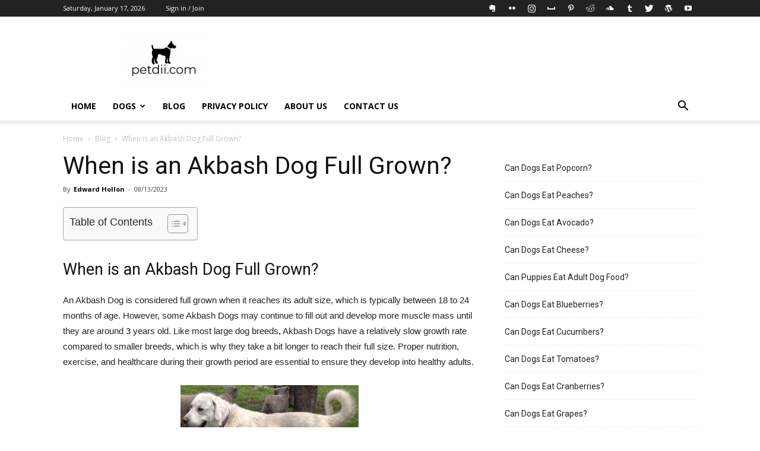

--- FILE ---
content_type: text/html; charset=UTF-8
request_url: https://petdii.com/akbash-dog-full-grown/
body_size: 26251
content:
<!doctype html >
<!--[if IE 8]>    <html class="ie8" lang="en"> <![endif]-->
<!--[if IE 9]>    <html class="ie9" lang="en"> <![endif]-->
<!--[if gt IE 8]><!--> <html lang="en-US"> <!--<![endif]-->
<head>
    <title>When is an Akbash Dog Full Grown?</title>
    <meta charset="UTF-8" />
    <meta name="viewport" content="width=device-width, initial-scale=1.0">
    <link rel="pingback" href="https://petdii.com/xmlrpc.php" />
    <meta name='robots' content='index, follow, max-image-preview:large, max-snippet:-1, max-video-preview:-1' />
	
<!-- Auto-reload WordPress pages after 1 minutes if there is no site activity. -->
<script>
/* <![CDATA[ */
(function(){		
	if(typeof wp == 'undefined'){
		var wp = {};
	}
	wp.autorefresh = {
		setTimeOutId : null,
		events : {'DOMContentLoaded':'document','keyup':'document','click':'document','past':'document','touchstart':'window','touchenter':'window','mousemove':'window','scroll':'window','scrollstart':'window'},
		callback : function(){
			if(wp.autorefresh.setTimeOutId){
				clearTimeout(wp.autorefresh.setTimeOutId);
			}
			wp.autorefresh.setTimeOutId = setTimeout(function(){
				var head = document.getElementsByTagName('head')[0],
					script = document.createElement("script");
					
				script.src = "https://petdii.com/wp-content/plugins/easy-auto-reload/assets/js/clear-browser-cache.js";
				script.type = 'text/javascript';
				head.appendChild(script);
				head.insertBefore(script,head.childNodes[1]);
				script.onload = function(){
					if(typeof caches != 'undefined'){
						caches.keys().then((keyList) => Promise.all(keyList.map((key) => caches.delete(key))));
					}
				};
				location.reload();
			},(1e3*60*1));
		}
	};
	
	for(event in wp.autorefresh.events){
		if(wp.autorefresh.events[event] == 'document'){
			document.addEventListener(event, wp.autorefresh.callback);
		} else if(wp.autorefresh.events[event] == 'window'){
			window.addEventListener(event, wp.autorefresh.callback);
		}
	}
}());
/* ]]> */
</script>
<noscript><meta http-equiv="refresh" content="60"></noscript>
	<meta property="og:image" content="https://petdii.com/wp-content/uploads/2023/07/akbash-dog-lifespan.jpg" /><link rel="icon" type="image/png" href="https://petdii.com/wp-content/uploads/2022/02/petdii.com-logo-300x198.png">
	<!-- This site is optimized with the Yoast SEO plugin v21.9.1 - https://yoast.com/wordpress/plugins/seo/ -->
	<meta name="description" content="When is an Akbash Dog Full Grown?" />
	<link rel="canonical" href="https://petdii.com/akbash-dog-full-grown/" />
	<meta property="og:locale" content="en_US" />
	<meta property="og:type" content="article" />
	<meta property="og:title" content="When is an Akbash Dog Full Grown?" />
	<meta property="og:description" content="When is an Akbash Dog Full Grown?" />
	<meta property="og:url" content="https://petdii.com/akbash-dog-full-grown/" />
	<meta property="og:site_name" content="PetDii" />
	<meta property="article:published_time" content="2023-08-13T02:42:14+00:00" />
	<meta property="article:modified_time" content="2023-08-22T10:11:39+00:00" />
	<meta property="og:image" content="https://petdii.com/wp-content/uploads/2023/07/akbash-dog-lifespan.jpg" />
	<meta property="og:image:width" content="600" />
	<meta property="og:image:height" content="453" />
	<meta property="og:image:type" content="image/jpeg" />
	<meta name="author" content="Edward Hollon" />
	<meta name="twitter:card" content="summary_large_image" />
	<meta name="twitter:label1" content="Written by" />
	<meta name="twitter:data1" content="Edward Hollon" />
	<meta name="twitter:label2" content="Est. reading time" />
	<meta name="twitter:data2" content="11 minutes" />
	<script type="application/ld+json" class="yoast-schema-graph">{"@context":"https://schema.org","@graph":[{"@type":"Article","@id":"https://petdii.com/akbash-dog-full-grown/#article","isPartOf":{"@id":"https://petdii.com/akbash-dog-full-grown/"},"author":{"name":"Edward Hollon","@id":"https://petdii.com/#/schema/person/402fdd2a7b9c2bbba41c89939c9971c8"},"headline":"When is an Akbash Dog Full Grown?","datePublished":"2023-08-13T02:42:14+00:00","dateModified":"2023-08-22T10:11:39+00:00","mainEntityOfPage":{"@id":"https://petdii.com/akbash-dog-full-grown/"},"wordCount":2204,"commentCount":0,"publisher":{"@id":"https://petdii.com/#organization"},"image":{"@id":"https://petdii.com/akbash-dog-full-grown/#primaryimage"},"thumbnailUrl":"https://petdii.com/wp-content/uploads/2023/07/akbash-dog-lifespan.jpg","keywords":["Full Grown"],"articleSection":["Blog"],"inLanguage":"en-US","potentialAction":[{"@type":"CommentAction","name":"Comment","target":["https://petdii.com/akbash-dog-full-grown/#respond"]}]},{"@type":"WebPage","@id":"https://petdii.com/akbash-dog-full-grown/","url":"https://petdii.com/akbash-dog-full-grown/","name":"When is an Akbash Dog Full Grown?","isPartOf":{"@id":"https://petdii.com/#website"},"primaryImageOfPage":{"@id":"https://petdii.com/akbash-dog-full-grown/#primaryimage"},"image":{"@id":"https://petdii.com/akbash-dog-full-grown/#primaryimage"},"thumbnailUrl":"https://petdii.com/wp-content/uploads/2023/07/akbash-dog-lifespan.jpg","datePublished":"2023-08-13T02:42:14+00:00","dateModified":"2023-08-22T10:11:39+00:00","description":"When is an Akbash Dog Full Grown?","breadcrumb":{"@id":"https://petdii.com/akbash-dog-full-grown/#breadcrumb"},"inLanguage":"en-US","potentialAction":[{"@type":"ReadAction","target":["https://petdii.com/akbash-dog-full-grown/"]}]},{"@type":"ImageObject","inLanguage":"en-US","@id":"https://petdii.com/akbash-dog-full-grown/#primaryimage","url":"https://petdii.com/wp-content/uploads/2023/07/akbash-dog-lifespan.jpg","contentUrl":"https://petdii.com/wp-content/uploads/2023/07/akbash-dog-lifespan.jpg","width":600,"height":453},{"@type":"BreadcrumbList","@id":"https://petdii.com/akbash-dog-full-grown/#breadcrumb","itemListElement":[{"@type":"ListItem","position":1,"name":"Home","item":"https://petdii.com/"},{"@type":"ListItem","position":2,"name":"When is an Akbash Dog Full Grown?"}]},{"@type":"WebSite","@id":"https://petdii.com/#website","url":"https://petdii.com/","name":"PetDii","description":"","publisher":{"@id":"https://petdii.com/#organization"},"potentialAction":[{"@type":"SearchAction","target":{"@type":"EntryPoint","urlTemplate":"https://petdii.com/?s={search_term_string}"},"query-input":"required name=search_term_string"}],"inLanguage":"en-US"},{"@type":"Organization","@id":"https://petdii.com/#organization","name":"PetDii","url":"https://petdii.com/","logo":{"@type":"ImageObject","inLanguage":"en-US","@id":"https://petdii.com/#/schema/logo/image/","url":"https://petdii.com/wp-content/uploads/2022/02/petdii.com-logo.png","contentUrl":"https://petdii.com/wp-content/uploads/2022/02/petdii.com-logo.png","width":2000,"height":1320,"caption":"PetDii"},"image":{"@id":"https://petdii.com/#/schema/logo/image/"}},{"@type":"Person","@id":"https://petdii.com/#/schema/person/402fdd2a7b9c2bbba41c89939c9971c8","name":"Edward Hollon","description":"Edward Hollon is an avid dog lover and writer, knowing all there is to know about our furry friends. Edward has been writing for petdii for three years now, wanting to use her knowledge for good and share everything she can with new dog owners. Edward has two dogs herself - a German shepherd called Banjo and a chocolate labrador called Buttons. Edward knows more than anyone how adjusting to new life with a puppy can turn your life upside down, and she wants to ease some of the burdens through her articles.","sameAs":["https://petdii.com"]}]}</script>
	<!-- / Yoast SEO plugin. -->


<link rel='dns-prefetch' href='//www.googletagmanager.com' />
<link rel='dns-prefetch' href='//fonts.googleapis.com' />
<link rel='dns-prefetch' href='//pagead2.googlesyndication.com' />
<link rel="alternate" type="application/rss+xml" title="PetDii &raquo; Feed" href="https://petdii.com/feed/" />
<link rel="alternate" type="application/rss+xml" title="PetDii &raquo; Comments Feed" href="https://petdii.com/comments/feed/" />
<link rel="alternate" type="application/rss+xml" title="PetDii &raquo; When is an Akbash Dog Full Grown? Comments Feed" href="https://petdii.com/akbash-dog-full-grown/feed/" />
<link rel="alternate" title="oEmbed (JSON)" type="application/json+oembed" href="https://petdii.com/wp-json/oembed/1.0/embed?url=https%3A%2F%2Fpetdii.com%2Fakbash-dog-full-grown%2F" />
<link rel="alternate" title="oEmbed (XML)" type="text/xml+oembed" href="https://petdii.com/wp-json/oembed/1.0/embed?url=https%3A%2F%2Fpetdii.com%2Fakbash-dog-full-grown%2F&#038;format=xml" />
<style id='wp-img-auto-sizes-contain-inline-css' type='text/css'>
img:is([sizes=auto i],[sizes^="auto," i]){contain-intrinsic-size:3000px 1500px}
/*# sourceURL=wp-img-auto-sizes-contain-inline-css */
</style>
<style id='wp-emoji-styles-inline-css' type='text/css'>

	img.wp-smiley, img.emoji {
		display: inline !important;
		border: none !important;
		box-shadow: none !important;
		height: 1em !important;
		width: 1em !important;
		margin: 0 0.07em !important;
		vertical-align: -0.1em !important;
		background: none !important;
		padding: 0 !important;
	}
/*# sourceURL=wp-emoji-styles-inline-css */
</style>
<style id='wp-block-library-inline-css' type='text/css'>
:root{--wp-block-synced-color:#7a00df;--wp-block-synced-color--rgb:122,0,223;--wp-bound-block-color:var(--wp-block-synced-color);--wp-editor-canvas-background:#ddd;--wp-admin-theme-color:#007cba;--wp-admin-theme-color--rgb:0,124,186;--wp-admin-theme-color-darker-10:#006ba1;--wp-admin-theme-color-darker-10--rgb:0,107,160.5;--wp-admin-theme-color-darker-20:#005a87;--wp-admin-theme-color-darker-20--rgb:0,90,135;--wp-admin-border-width-focus:2px}@media (min-resolution:192dpi){:root{--wp-admin-border-width-focus:1.5px}}.wp-element-button{cursor:pointer}:root .has-very-light-gray-background-color{background-color:#eee}:root .has-very-dark-gray-background-color{background-color:#313131}:root .has-very-light-gray-color{color:#eee}:root .has-very-dark-gray-color{color:#313131}:root .has-vivid-green-cyan-to-vivid-cyan-blue-gradient-background{background:linear-gradient(135deg,#00d084,#0693e3)}:root .has-purple-crush-gradient-background{background:linear-gradient(135deg,#34e2e4,#4721fb 50%,#ab1dfe)}:root .has-hazy-dawn-gradient-background{background:linear-gradient(135deg,#faaca8,#dad0ec)}:root .has-subdued-olive-gradient-background{background:linear-gradient(135deg,#fafae1,#67a671)}:root .has-atomic-cream-gradient-background{background:linear-gradient(135deg,#fdd79a,#004a59)}:root .has-nightshade-gradient-background{background:linear-gradient(135deg,#330968,#31cdcf)}:root .has-midnight-gradient-background{background:linear-gradient(135deg,#020381,#2874fc)}:root{--wp--preset--font-size--normal:16px;--wp--preset--font-size--huge:42px}.has-regular-font-size{font-size:1em}.has-larger-font-size{font-size:2.625em}.has-normal-font-size{font-size:var(--wp--preset--font-size--normal)}.has-huge-font-size{font-size:var(--wp--preset--font-size--huge)}.has-text-align-center{text-align:center}.has-text-align-left{text-align:left}.has-text-align-right{text-align:right}.has-fit-text{white-space:nowrap!important}#end-resizable-editor-section{display:none}.aligncenter{clear:both}.items-justified-left{justify-content:flex-start}.items-justified-center{justify-content:center}.items-justified-right{justify-content:flex-end}.items-justified-space-between{justify-content:space-between}.screen-reader-text{border:0;clip-path:inset(50%);height:1px;margin:-1px;overflow:hidden;padding:0;position:absolute;width:1px;word-wrap:normal!important}.screen-reader-text:focus{background-color:#ddd;clip-path:none;color:#444;display:block;font-size:1em;height:auto;left:5px;line-height:normal;padding:15px 23px 14px;text-decoration:none;top:5px;width:auto;z-index:100000}html :where(.has-border-color){border-style:solid}html :where([style*=border-top-color]){border-top-style:solid}html :where([style*=border-right-color]){border-right-style:solid}html :where([style*=border-bottom-color]){border-bottom-style:solid}html :where([style*=border-left-color]){border-left-style:solid}html :where([style*=border-width]){border-style:solid}html :where([style*=border-top-width]){border-top-style:solid}html :where([style*=border-right-width]){border-right-style:solid}html :where([style*=border-bottom-width]){border-bottom-style:solid}html :where([style*=border-left-width]){border-left-style:solid}html :where(img[class*=wp-image-]){height:auto;max-width:100%}:where(figure){margin:0 0 1em}html :where(.is-position-sticky){--wp-admin--admin-bar--position-offset:var(--wp-admin--admin-bar--height,0px)}@media screen and (max-width:600px){html :where(.is-position-sticky){--wp-admin--admin-bar--position-offset:0px}}

/*# sourceURL=wp-block-library-inline-css */
</style><style id='wp-block-latest-posts-inline-css' type='text/css'>
.wp-block-latest-posts{box-sizing:border-box}.wp-block-latest-posts.alignleft{margin-right:2em}.wp-block-latest-posts.alignright{margin-left:2em}.wp-block-latest-posts.wp-block-latest-posts__list{list-style:none}.wp-block-latest-posts.wp-block-latest-posts__list li{clear:both;overflow-wrap:break-word}.wp-block-latest-posts.is-grid{display:flex;flex-wrap:wrap}.wp-block-latest-posts.is-grid li{margin:0 1.25em 1.25em 0;width:100%}@media (min-width:600px){.wp-block-latest-posts.columns-2 li{width:calc(50% - .625em)}.wp-block-latest-posts.columns-2 li:nth-child(2n){margin-right:0}.wp-block-latest-posts.columns-3 li{width:calc(33.33333% - .83333em)}.wp-block-latest-posts.columns-3 li:nth-child(3n){margin-right:0}.wp-block-latest-posts.columns-4 li{width:calc(25% - .9375em)}.wp-block-latest-posts.columns-4 li:nth-child(4n){margin-right:0}.wp-block-latest-posts.columns-5 li{width:calc(20% - 1em)}.wp-block-latest-posts.columns-5 li:nth-child(5n){margin-right:0}.wp-block-latest-posts.columns-6 li{width:calc(16.66667% - 1.04167em)}.wp-block-latest-posts.columns-6 li:nth-child(6n){margin-right:0}}:root :where(.wp-block-latest-posts.is-grid){padding:0}:root :where(.wp-block-latest-posts.wp-block-latest-posts__list){padding-left:0}.wp-block-latest-posts__post-author,.wp-block-latest-posts__post-date{display:block;font-size:.8125em}.wp-block-latest-posts__post-excerpt,.wp-block-latest-posts__post-full-content{margin-bottom:1em;margin-top:.5em}.wp-block-latest-posts__featured-image a{display:inline-block}.wp-block-latest-posts__featured-image img{height:auto;max-width:100%;width:auto}.wp-block-latest-posts__featured-image.alignleft{float:left;margin-right:1em}.wp-block-latest-posts__featured-image.alignright{float:right;margin-left:1em}.wp-block-latest-posts__featured-image.aligncenter{margin-bottom:1em;text-align:center}
/*# sourceURL=https://petdii.com/wp-includes/blocks/latest-posts/style.min.css */
</style>
<style id='wp-block-columns-inline-css' type='text/css'>
.wp-block-columns{box-sizing:border-box;display:flex;flex-wrap:wrap!important}@media (min-width:782px){.wp-block-columns{flex-wrap:nowrap!important}}.wp-block-columns{align-items:normal!important}.wp-block-columns.are-vertically-aligned-top{align-items:flex-start}.wp-block-columns.are-vertically-aligned-center{align-items:center}.wp-block-columns.are-vertically-aligned-bottom{align-items:flex-end}@media (max-width:781px){.wp-block-columns:not(.is-not-stacked-on-mobile)>.wp-block-column{flex-basis:100%!important}}@media (min-width:782px){.wp-block-columns:not(.is-not-stacked-on-mobile)>.wp-block-column{flex-basis:0;flex-grow:1}.wp-block-columns:not(.is-not-stacked-on-mobile)>.wp-block-column[style*=flex-basis]{flex-grow:0}}.wp-block-columns.is-not-stacked-on-mobile{flex-wrap:nowrap!important}.wp-block-columns.is-not-stacked-on-mobile>.wp-block-column{flex-basis:0;flex-grow:1}.wp-block-columns.is-not-stacked-on-mobile>.wp-block-column[style*=flex-basis]{flex-grow:0}:where(.wp-block-columns){margin-bottom:1.75em}:where(.wp-block-columns.has-background){padding:1.25em 2.375em}.wp-block-column{flex-grow:1;min-width:0;overflow-wrap:break-word;word-break:break-word}.wp-block-column.is-vertically-aligned-top{align-self:flex-start}.wp-block-column.is-vertically-aligned-center{align-self:center}.wp-block-column.is-vertically-aligned-bottom{align-self:flex-end}.wp-block-column.is-vertically-aligned-stretch{align-self:stretch}.wp-block-column.is-vertically-aligned-bottom,.wp-block-column.is-vertically-aligned-center,.wp-block-column.is-vertically-aligned-top{width:100%}
/*# sourceURL=https://petdii.com/wp-includes/blocks/columns/style.min.css */
</style>
<style id='wp-block-group-inline-css' type='text/css'>
.wp-block-group{box-sizing:border-box}:where(.wp-block-group.wp-block-group-is-layout-constrained){position:relative}
/*# sourceURL=https://petdii.com/wp-includes/blocks/group/style.min.css */
</style>
<style id='global-styles-inline-css' type='text/css'>
:root{--wp--preset--aspect-ratio--square: 1;--wp--preset--aspect-ratio--4-3: 4/3;--wp--preset--aspect-ratio--3-4: 3/4;--wp--preset--aspect-ratio--3-2: 3/2;--wp--preset--aspect-ratio--2-3: 2/3;--wp--preset--aspect-ratio--16-9: 16/9;--wp--preset--aspect-ratio--9-16: 9/16;--wp--preset--color--black: #000000;--wp--preset--color--cyan-bluish-gray: #abb8c3;--wp--preset--color--white: #ffffff;--wp--preset--color--pale-pink: #f78da7;--wp--preset--color--vivid-red: #cf2e2e;--wp--preset--color--luminous-vivid-orange: #ff6900;--wp--preset--color--luminous-vivid-amber: #fcb900;--wp--preset--color--light-green-cyan: #7bdcb5;--wp--preset--color--vivid-green-cyan: #00d084;--wp--preset--color--pale-cyan-blue: #8ed1fc;--wp--preset--color--vivid-cyan-blue: #0693e3;--wp--preset--color--vivid-purple: #9b51e0;--wp--preset--gradient--vivid-cyan-blue-to-vivid-purple: linear-gradient(135deg,rgb(6,147,227) 0%,rgb(155,81,224) 100%);--wp--preset--gradient--light-green-cyan-to-vivid-green-cyan: linear-gradient(135deg,rgb(122,220,180) 0%,rgb(0,208,130) 100%);--wp--preset--gradient--luminous-vivid-amber-to-luminous-vivid-orange: linear-gradient(135deg,rgb(252,185,0) 0%,rgb(255,105,0) 100%);--wp--preset--gradient--luminous-vivid-orange-to-vivid-red: linear-gradient(135deg,rgb(255,105,0) 0%,rgb(207,46,46) 100%);--wp--preset--gradient--very-light-gray-to-cyan-bluish-gray: linear-gradient(135deg,rgb(238,238,238) 0%,rgb(169,184,195) 100%);--wp--preset--gradient--cool-to-warm-spectrum: linear-gradient(135deg,rgb(74,234,220) 0%,rgb(151,120,209) 20%,rgb(207,42,186) 40%,rgb(238,44,130) 60%,rgb(251,105,98) 80%,rgb(254,248,76) 100%);--wp--preset--gradient--blush-light-purple: linear-gradient(135deg,rgb(255,206,236) 0%,rgb(152,150,240) 100%);--wp--preset--gradient--blush-bordeaux: linear-gradient(135deg,rgb(254,205,165) 0%,rgb(254,45,45) 50%,rgb(107,0,62) 100%);--wp--preset--gradient--luminous-dusk: linear-gradient(135deg,rgb(255,203,112) 0%,rgb(199,81,192) 50%,rgb(65,88,208) 100%);--wp--preset--gradient--pale-ocean: linear-gradient(135deg,rgb(255,245,203) 0%,rgb(182,227,212) 50%,rgb(51,167,181) 100%);--wp--preset--gradient--electric-grass: linear-gradient(135deg,rgb(202,248,128) 0%,rgb(113,206,126) 100%);--wp--preset--gradient--midnight: linear-gradient(135deg,rgb(2,3,129) 0%,rgb(40,116,252) 100%);--wp--preset--font-size--small: 11px;--wp--preset--font-size--medium: 20px;--wp--preset--font-size--large: 32px;--wp--preset--font-size--x-large: 42px;--wp--preset--font-size--regular: 15px;--wp--preset--font-size--larger: 50px;--wp--preset--spacing--20: 0.44rem;--wp--preset--spacing--30: 0.67rem;--wp--preset--spacing--40: 1rem;--wp--preset--spacing--50: 1.5rem;--wp--preset--spacing--60: 2.25rem;--wp--preset--spacing--70: 3.38rem;--wp--preset--spacing--80: 5.06rem;--wp--preset--shadow--natural: 6px 6px 9px rgba(0, 0, 0, 0.2);--wp--preset--shadow--deep: 12px 12px 50px rgba(0, 0, 0, 0.4);--wp--preset--shadow--sharp: 6px 6px 0px rgba(0, 0, 0, 0.2);--wp--preset--shadow--outlined: 6px 6px 0px -3px rgb(255, 255, 255), 6px 6px rgb(0, 0, 0);--wp--preset--shadow--crisp: 6px 6px 0px rgb(0, 0, 0);}:where(.is-layout-flex){gap: 0.5em;}:where(.is-layout-grid){gap: 0.5em;}body .is-layout-flex{display: flex;}.is-layout-flex{flex-wrap: wrap;align-items: center;}.is-layout-flex > :is(*, div){margin: 0;}body .is-layout-grid{display: grid;}.is-layout-grid > :is(*, div){margin: 0;}:where(.wp-block-columns.is-layout-flex){gap: 2em;}:where(.wp-block-columns.is-layout-grid){gap: 2em;}:where(.wp-block-post-template.is-layout-flex){gap: 1.25em;}:where(.wp-block-post-template.is-layout-grid){gap: 1.25em;}.has-black-color{color: var(--wp--preset--color--black) !important;}.has-cyan-bluish-gray-color{color: var(--wp--preset--color--cyan-bluish-gray) !important;}.has-white-color{color: var(--wp--preset--color--white) !important;}.has-pale-pink-color{color: var(--wp--preset--color--pale-pink) !important;}.has-vivid-red-color{color: var(--wp--preset--color--vivid-red) !important;}.has-luminous-vivid-orange-color{color: var(--wp--preset--color--luminous-vivid-orange) !important;}.has-luminous-vivid-amber-color{color: var(--wp--preset--color--luminous-vivid-amber) !important;}.has-light-green-cyan-color{color: var(--wp--preset--color--light-green-cyan) !important;}.has-vivid-green-cyan-color{color: var(--wp--preset--color--vivid-green-cyan) !important;}.has-pale-cyan-blue-color{color: var(--wp--preset--color--pale-cyan-blue) !important;}.has-vivid-cyan-blue-color{color: var(--wp--preset--color--vivid-cyan-blue) !important;}.has-vivid-purple-color{color: var(--wp--preset--color--vivid-purple) !important;}.has-black-background-color{background-color: var(--wp--preset--color--black) !important;}.has-cyan-bluish-gray-background-color{background-color: var(--wp--preset--color--cyan-bluish-gray) !important;}.has-white-background-color{background-color: var(--wp--preset--color--white) !important;}.has-pale-pink-background-color{background-color: var(--wp--preset--color--pale-pink) !important;}.has-vivid-red-background-color{background-color: var(--wp--preset--color--vivid-red) !important;}.has-luminous-vivid-orange-background-color{background-color: var(--wp--preset--color--luminous-vivid-orange) !important;}.has-luminous-vivid-amber-background-color{background-color: var(--wp--preset--color--luminous-vivid-amber) !important;}.has-light-green-cyan-background-color{background-color: var(--wp--preset--color--light-green-cyan) !important;}.has-vivid-green-cyan-background-color{background-color: var(--wp--preset--color--vivid-green-cyan) !important;}.has-pale-cyan-blue-background-color{background-color: var(--wp--preset--color--pale-cyan-blue) !important;}.has-vivid-cyan-blue-background-color{background-color: var(--wp--preset--color--vivid-cyan-blue) !important;}.has-vivid-purple-background-color{background-color: var(--wp--preset--color--vivid-purple) !important;}.has-black-border-color{border-color: var(--wp--preset--color--black) !important;}.has-cyan-bluish-gray-border-color{border-color: var(--wp--preset--color--cyan-bluish-gray) !important;}.has-white-border-color{border-color: var(--wp--preset--color--white) !important;}.has-pale-pink-border-color{border-color: var(--wp--preset--color--pale-pink) !important;}.has-vivid-red-border-color{border-color: var(--wp--preset--color--vivid-red) !important;}.has-luminous-vivid-orange-border-color{border-color: var(--wp--preset--color--luminous-vivid-orange) !important;}.has-luminous-vivid-amber-border-color{border-color: var(--wp--preset--color--luminous-vivid-amber) !important;}.has-light-green-cyan-border-color{border-color: var(--wp--preset--color--light-green-cyan) !important;}.has-vivid-green-cyan-border-color{border-color: var(--wp--preset--color--vivid-green-cyan) !important;}.has-pale-cyan-blue-border-color{border-color: var(--wp--preset--color--pale-cyan-blue) !important;}.has-vivid-cyan-blue-border-color{border-color: var(--wp--preset--color--vivid-cyan-blue) !important;}.has-vivid-purple-border-color{border-color: var(--wp--preset--color--vivid-purple) !important;}.has-vivid-cyan-blue-to-vivid-purple-gradient-background{background: var(--wp--preset--gradient--vivid-cyan-blue-to-vivid-purple) !important;}.has-light-green-cyan-to-vivid-green-cyan-gradient-background{background: var(--wp--preset--gradient--light-green-cyan-to-vivid-green-cyan) !important;}.has-luminous-vivid-amber-to-luminous-vivid-orange-gradient-background{background: var(--wp--preset--gradient--luminous-vivid-amber-to-luminous-vivid-orange) !important;}.has-luminous-vivid-orange-to-vivid-red-gradient-background{background: var(--wp--preset--gradient--luminous-vivid-orange-to-vivid-red) !important;}.has-very-light-gray-to-cyan-bluish-gray-gradient-background{background: var(--wp--preset--gradient--very-light-gray-to-cyan-bluish-gray) !important;}.has-cool-to-warm-spectrum-gradient-background{background: var(--wp--preset--gradient--cool-to-warm-spectrum) !important;}.has-blush-light-purple-gradient-background{background: var(--wp--preset--gradient--blush-light-purple) !important;}.has-blush-bordeaux-gradient-background{background: var(--wp--preset--gradient--blush-bordeaux) !important;}.has-luminous-dusk-gradient-background{background: var(--wp--preset--gradient--luminous-dusk) !important;}.has-pale-ocean-gradient-background{background: var(--wp--preset--gradient--pale-ocean) !important;}.has-electric-grass-gradient-background{background: var(--wp--preset--gradient--electric-grass) !important;}.has-midnight-gradient-background{background: var(--wp--preset--gradient--midnight) !important;}.has-small-font-size{font-size: var(--wp--preset--font-size--small) !important;}.has-medium-font-size{font-size: var(--wp--preset--font-size--medium) !important;}.has-large-font-size{font-size: var(--wp--preset--font-size--large) !important;}.has-x-large-font-size{font-size: var(--wp--preset--font-size--x-large) !important;}
:where(.wp-block-columns.is-layout-flex){gap: 2em;}:where(.wp-block-columns.is-layout-grid){gap: 2em;}
/*# sourceURL=global-styles-inline-css */
</style>
<style id='core-block-supports-inline-css' type='text/css'>
.wp-container-core-columns-is-layout-9d6595d7{flex-wrap:nowrap;}
/*# sourceURL=core-block-supports-inline-css */
</style>

<style id='classic-theme-styles-inline-css' type='text/css'>
/*! This file is auto-generated */
.wp-block-button__link{color:#fff;background-color:#32373c;border-radius:9999px;box-shadow:none;text-decoration:none;padding:calc(.667em + 2px) calc(1.333em + 2px);font-size:1.125em}.wp-block-file__button{background:#32373c;color:#fff;text-decoration:none}
/*# sourceURL=/wp-includes/css/classic-themes.min.css */
</style>
<link rel='stylesheet' id='ez-toc-css' href='https://petdii.com/wp-content/plugins/easy-table-of-contents/assets/css/screen.min.css?ver=2.0.62' type='text/css' media='all' />
<style id='ez-toc-inline-css' type='text/css'>
div#ez-toc-container .ez-toc-title {font-size: 120%;}div#ez-toc-container .ez-toc-title {font-weight: 500;}div#ez-toc-container ul li {font-size: 95%;}div#ez-toc-container ul li {font-weight: 500;}div#ez-toc-container nav ul ul li {font-size: 90%;}
.ez-toc-container-direction {direction: ltr;}.ez-toc-counter ul{counter-reset: item ;}.ez-toc-counter nav ul li a::before {content: counters(item, ".", decimal) ". ";display: inline-block;counter-increment: item;flex-grow: 0;flex-shrink: 0;margin-right: .2em; float: left; }.ez-toc-widget-direction {direction: ltr;}.ez-toc-widget-container ul{counter-reset: item ;}.ez-toc-widget-container nav ul li a::before {content: counters(item, ".", decimal) ". ";display: inline-block;counter-increment: item;flex-grow: 0;flex-shrink: 0;margin-right: .2em; float: left; }
/*# sourceURL=ez-toc-inline-css */
</style>
<link rel='stylesheet' id='google-fonts-style-css' href='https://fonts.googleapis.com/css?family=Open+Sans%3A300italic%2C400%2C400italic%2C600%2C600italic%2C700%7CRoboto%3A300%2C400%2C400italic%2C500%2C500italic%2C700%2C900&#038;ver=9.6' type='text/css' media='all' />
<link rel='stylesheet' id='td-theme-css' href='https://petdii.com/wp-content/themes/Newspaper-9.6/style.css?ver=9.6' type='text/css' media='all' />
<script type="text/javascript" src="https://petdii.com/wp-includes/js/jquery/jquery.min.js?ver=3.7.1" id="jquery-core-js"></script>
<script type="text/javascript" src="https://petdii.com/wp-includes/js/jquery/jquery-migrate.min.js?ver=3.4.1" id="jquery-migrate-js"></script>

<!-- Google Analytics snippet added by Site Kit -->
<script type="text/javascript" src="https://www.googletagmanager.com/gtag/js?id=G-H14V956MHM" id="google_gtagjs-js" async></script>
<script type="text/javascript" id="google_gtagjs-js-after">
/* <![CDATA[ */
window.dataLayer = window.dataLayer || [];function gtag(){dataLayer.push(arguments);}
gtag('set', 'linker', {"domains":["petdii.com"]} );
gtag("js", new Date());
gtag("set", "developer_id.dZTNiMT", true);
gtag("config", "G-H14V956MHM");
//# sourceURL=google_gtagjs-js-after
/* ]]> */
</script>

<!-- End Google Analytics snippet added by Site Kit -->
<link rel="https://api.w.org/" href="https://petdii.com/wp-json/" /><link rel="alternate" title="JSON" type="application/json" href="https://petdii.com/wp-json/wp/v2/posts/18607" /><link rel="EditURI" type="application/rsd+xml" title="RSD" href="https://petdii.com/xmlrpc.php?rsd" />
<meta name="generator" content="WordPress 6.9" />
<link rel='shortlink' href='https://petdii.com/?p=18607' />
<meta name="generator" content="Site Kit by Google 1.119.0" /><script async src="https://pagead2.googlesyndication.com/pagead/js/adsbygoogle.js?client=ca-pub-7047602519312283"
     crossorigin="anonymous"></script>
<meta name="p:domain_verify" content="5e0ec3263c7a778a150a3a73172e882f"/>
<meta name="yandex-verification" content="1c4163ed547fa489" />
<!--[if lt IE 9]><script src="https://cdnjs.cloudflare.com/ajax/libs/html5shiv/3.7.3/html5shiv.js"></script><![endif]-->
    
<!-- Google AdSense meta tags added by Site Kit -->
<meta name="google-adsense-platform-account" content="ca-host-pub-2644536267352236">
<meta name="google-adsense-platform-domain" content="sitekit.withgoogle.com">
<!-- End Google AdSense meta tags added by Site Kit -->

<!-- Google AdSense snippet added by Site Kit -->
<script type="text/javascript" async="async" src="https://pagead2.googlesyndication.com/pagead/js/adsbygoogle.js?client=ca-pub-7047602519312283&amp;host=ca-host-pub-2644536267352236" crossorigin="anonymous"></script>

<!-- End Google AdSense snippet added by Site Kit -->

<!-- JS generated by theme -->

<script>
    
    

	    var tdBlocksArray = []; //here we store all the items for the current page

	    //td_block class - each ajax block uses a object of this class for requests
	    function tdBlock() {
		    this.id = '';
		    this.block_type = 1; //block type id (1-234 etc)
		    this.atts = '';
		    this.td_column_number = '';
		    this.td_current_page = 1; //
		    this.post_count = 0; //from wp
		    this.found_posts = 0; //from wp
		    this.max_num_pages = 0; //from wp
		    this.td_filter_value = ''; //current live filter value
		    this.is_ajax_running = false;
		    this.td_user_action = ''; // load more or infinite loader (used by the animation)
		    this.header_color = '';
		    this.ajax_pagination_infinite_stop = ''; //show load more at page x
	    }


        // td_js_generator - mini detector
        (function(){
            var htmlTag = document.getElementsByTagName("html")[0];

	        if ( navigator.userAgent.indexOf("MSIE 10.0") > -1 ) {
                htmlTag.className += ' ie10';
            }

            if ( !!navigator.userAgent.match(/Trident.*rv\:11\./) ) {
                htmlTag.className += ' ie11';
            }

	        if ( navigator.userAgent.indexOf("Edge") > -1 ) {
                htmlTag.className += ' ieEdge';
            }

            if ( /(iPad|iPhone|iPod)/g.test(navigator.userAgent) ) {
                htmlTag.className += ' td-md-is-ios';
            }

            var user_agent = navigator.userAgent.toLowerCase();
            if ( user_agent.indexOf("android") > -1 ) {
                htmlTag.className += ' td-md-is-android';
            }

            if ( -1 !== navigator.userAgent.indexOf('Mac OS X')  ) {
                htmlTag.className += ' td-md-is-os-x';
            }

            if ( /chrom(e|ium)/.test(navigator.userAgent.toLowerCase()) ) {
               htmlTag.className += ' td-md-is-chrome';
            }

            if ( -1 !== navigator.userAgent.indexOf('Firefox') ) {
                htmlTag.className += ' td-md-is-firefox';
            }

            if ( -1 !== navigator.userAgent.indexOf('Safari') && -1 === navigator.userAgent.indexOf('Chrome') ) {
                htmlTag.className += ' td-md-is-safari';
            }

            if( -1 !== navigator.userAgent.indexOf('IEMobile') ){
                htmlTag.className += ' td-md-is-iemobile';
            }

        })();




        var tdLocalCache = {};

        ( function () {
            "use strict";

            tdLocalCache = {
                data: {},
                remove: function (resource_id) {
                    delete tdLocalCache.data[resource_id];
                },
                exist: function (resource_id) {
                    return tdLocalCache.data.hasOwnProperty(resource_id) && tdLocalCache.data[resource_id] !== null;
                },
                get: function (resource_id) {
                    return tdLocalCache.data[resource_id];
                },
                set: function (resource_id, cachedData) {
                    tdLocalCache.remove(resource_id);
                    tdLocalCache.data[resource_id] = cachedData;
                }
            };
        })();

    
    
var tds_login_sing_in_widget="show";
var td_viewport_interval_list=[{"limitBottom":767,"sidebarWidth":228},{"limitBottom":1018,"sidebarWidth":300},{"limitBottom":1140,"sidebarWidth":324}];
var td_animation_stack_effect="type0";
var tds_animation_stack=true;
var td_animation_stack_specific_selectors=".entry-thumb, img";
var td_animation_stack_general_selectors=".td-animation-stack img, .td-animation-stack .entry-thumb, .post img";
var tds_general_modal_image="yes";
var td_ajax_url="https:\/\/petdii.com\/wp-admin\/admin-ajax.php?td_theme_name=Newspaper&v=9.6";
var td_get_template_directory_uri="https:\/\/petdii.com\/wp-content\/themes\/Newspaper-9.6";
var tds_snap_menu="smart_snap_always";
var tds_logo_on_sticky="show_header_logo";
var tds_header_style="";
var td_please_wait="Please wait...";
var td_email_user_pass_incorrect="User or password incorrect!";
var td_email_user_incorrect="Email or username incorrect!";
var td_email_incorrect="Email incorrect!";
var tds_more_articles_on_post_enable="";
var tds_more_articles_on_post_time_to_wait="";
var tds_more_articles_on_post_pages_distance_from_top=0;
var tds_theme_color_site_wide="#4db2ec";
var tds_smart_sidebar="enabled";
var tdThemeName="Newspaper";
var td_magnific_popup_translation_tPrev="Previous (Left arrow key)";
var td_magnific_popup_translation_tNext="Next (Right arrow key)";
var td_magnific_popup_translation_tCounter="%curr% of %total%";
var td_magnific_popup_translation_ajax_tError="The content from %url% could not be loaded.";
var td_magnific_popup_translation_image_tError="The image #%curr% could not be loaded.";
var tdDateNamesI18n={"month_names":["January","February","March","April","May","June","July","August","September","October","November","December"],"month_names_short":["Jan","Feb","Mar","Apr","May","Jun","Jul","Aug","Sep","Oct","Nov","Dec"],"day_names":["Sunday","Monday","Tuesday","Wednesday","Thursday","Friday","Saturday"],"day_names_short":["Sun","Mon","Tue","Wed","Thu","Fri","Sat"]};
var td_ad_background_click_link="";
var td_ad_background_click_target="";
</script>


<!-- Header style compiled by theme -->

<style>
    
.block-title > span,
    .block-title > span > a,
    .block-title > a,
    .block-title > label,
    .widgettitle,
    .widgettitle:after,
    .td-trending-now-title,
    .td-trending-now-wrapper:hover .td-trending-now-title,
    .wpb_tabs li.ui-tabs-active a,
    .wpb_tabs li:hover a,
    .vc_tta-container .vc_tta-color-grey.vc_tta-tabs-position-top.vc_tta-style-classic .vc_tta-tabs-container .vc_tta-tab.vc_active > a,
    .vc_tta-container .vc_tta-color-grey.vc_tta-tabs-position-top.vc_tta-style-classic .vc_tta-tabs-container .vc_tta-tab:hover > a,
    .td_block_template_1 .td-related-title .td-cur-simple-item,
    .woocommerce .product .products h2:not(.woocommerce-loop-product__title),
    .td-subcat-filter .td-subcat-dropdown:hover .td-subcat-more,
    .td-weather-information:before,
    .td-weather-week:before,
    .td_block_exchange .td-exchange-header:before,
    .td-theme-wrap .td_block_template_3 .td-block-title > *,
    .td-theme-wrap .td_block_template_4 .td-block-title > *,
    .td-theme-wrap .td_block_template_7 .td-block-title > *,
    .td-theme-wrap .td_block_template_9 .td-block-title:after,
    .td-theme-wrap .td_block_template_10 .td-block-title::before,
    .td-theme-wrap .td_block_template_11 .td-block-title::before,
    .td-theme-wrap .td_block_template_11 .td-block-title::after,
    .td-theme-wrap .td_block_template_14 .td-block-title,
    .td-theme-wrap .td_block_template_15 .td-block-title:before,
    .td-theme-wrap .td_block_template_17 .td-block-title:before {
        background-color: #222222;
    }

    .woocommerce div.product .woocommerce-tabs ul.tabs li.active {
    	background-color: #222222 !important;
    }

    .block-title,
    .td_block_template_1 .td-related-title,
    .wpb_tabs .wpb_tabs_nav,
    .vc_tta-container .vc_tta-color-grey.vc_tta-tabs-position-top.vc_tta-style-classic .vc_tta-tabs-container,
    .woocommerce div.product .woocommerce-tabs ul.tabs:before,
    .td-theme-wrap .td_block_template_5 .td-block-title > *,
    .td-theme-wrap .td_block_template_17 .td-block-title,
    .td-theme-wrap .td_block_template_17 .td-block-title::before {
        border-color: #222222;
    }

    .td-theme-wrap .td_block_template_4 .td-block-title > *:before,
    .td-theme-wrap .td_block_template_17 .td-block-title::after {
        border-color: #222222 transparent transparent transparent;
    }
    
    .td-theme-wrap .td_block_template_4 .td-related-title .td-cur-simple-item:before {
        border-color: #222222 transparent transparent transparent !important;
    }

    
    .td-footer-wrapper,
    .td-footer-wrapper .td_block_template_7 .td-block-title > *,
    .td-footer-wrapper .td_block_template_17 .td-block-title,
    .td-footer-wrapper .td-block-title-wrap .td-wrapper-pulldown-filter {
        background-color: #111111;
    }

    
    .td-footer-wrapper::before {
        background-size: cover;
    }

    
    .td-footer-wrapper::before {
        background-position: center center;
    }

    
    .td-footer-wrapper::before {
        opacity: 0.1;
    }
</style>



<script type="application/ld+json">
    {
        "@context": "http://schema.org",
        "@type": "BreadcrumbList",
        "itemListElement": [
            {
                "@type": "ListItem",
                "position": 1,
                "item": {
                    "@type": "WebSite",
                    "@id": "https://petdii.com/",
                    "name": "Home"
                }
            },
            {
                "@type": "ListItem",
                "position": 2,
                    "item": {
                    "@type": "WebPage",
                    "@id": "https://petdii.com/blog/",
                    "name": "Blog"
                }
            }
            ,{
                "@type": "ListItem",
                "position": 3,
                    "item": {
                    "@type": "WebPage",
                    "@id": "https://petdii.com/akbash-dog-full-grown/",
                    "name": "When is an Akbash Dog Full Grown?"                                
                }
            }    
        ]
    }
</script>
</head>

<body class="wp-singular post-template-default single single-post postid-18607 single-format-standard wp-theme-Newspaper-96 global-block-template-1 td-animation-stack-type0 td-full-layout" itemscope="itemscope" itemtype="https://schema.org/WebPage">

        <div class="td-scroll-up"><i class="td-icon-menu-up"></i></div>
    
    <div class="td-menu-background"></div>
<div id="td-mobile-nav">
    <div class="td-mobile-container">
        <!-- mobile menu top section -->
        <div class="td-menu-socials-wrap">
            <!-- socials -->
            <div class="td-menu-socials">
                
        <span class="td-social-icon-wrap">
            <a target="_blank" href="https://www.evernote.com/shard/s637/sh/710a04cf-37a6-72cd-75fc-79517c2c4f27/6dcd9cd9b1ef01babd330bb4c6098e02" title="Evernote">
                <i class="td-icon-font td-icon-evernote"></i>
            </a>
        </span>
        <span class="td-social-icon-wrap">
            <a target="_blank" href="https://www.flickr.com/people/petdii/" title="Flickr">
                <i class="td-icon-font td-icon-flickr"></i>
            </a>
        </span>
        <span class="td-social-icon-wrap">
            <a target="_blank" href="https://www.instagram.com/petdii/" title="Instagram">
                <i class="td-icon-font td-icon-instagram"></i>
            </a>
        </span>
        <span class="td-social-icon-wrap">
            <a target="_blank" href="https://myspace.com/petdii" title="Myspace">
                <i class="td-icon-font td-icon-myspace"></i>
            </a>
        </span>
        <span class="td-social-icon-wrap">
            <a target="_blank" href="https://pinterest.com/petdii" title="Pinterest">
                <i class="td-icon-font td-icon-pinterest"></i>
            </a>
        </span>
        <span class="td-social-icon-wrap">
            <a target="_blank" href="https://www.reddit.com/user/petdii" title="Reddit">
                <i class="td-icon-font td-icon-reddit"></i>
            </a>
        </span>
        <span class="td-social-icon-wrap">
            <a target="_blank" href="https://soundcloud.com/petdii" title="Soundcloud">
                <i class="td-icon-font td-icon-soundcloud"></i>
            </a>
        </span>
        <span class="td-social-icon-wrap">
            <a target="_blank" href="https://petdii.tumblr.com/" title="Tumblr">
                <i class="td-icon-font td-icon-tumblr"></i>
            </a>
        </span>
        <span class="td-social-icon-wrap">
            <a target="_blank" href="https://twitter.com/petdii" title="Twitter">
                <i class="td-icon-font td-icon-twitter"></i>
            </a>
        </span>
        <span class="td-social-icon-wrap">
            <a target="_blank" href="https://petdii.wordpress.com/" title="WordPress">
                <i class="td-icon-font td-icon-wordpress"></i>
            </a>
        </span>
        <span class="td-social-icon-wrap">
            <a target="_blank" href="https://www.youtube.com/channel/UCiIQlRZLi-cI3KeAR-jwALg/about" title="Youtube">
                <i class="td-icon-font td-icon-youtube"></i>
            </a>
        </span>            </div>
            <!-- close button -->
            <div class="td-mobile-close">
                <a href="#"><i class="td-icon-close-mobile"></i></a>
            </div>
        </div>

        <!-- login section -->
                    <div class="td-menu-login-section">
                
    <div class="td-guest-wrap">
        <div class="td-menu-avatar"><div class="td-avatar-container"></div></div>
        <div class="td-menu-login"><a id="login-link-mob">Sign in</a></div>
    </div>
            </div>
        
        <!-- menu section -->
        <div class="td-mobile-content">
            <div class="menu-home-container"><ul id="menu-home" class="td-mobile-main-menu"><li id="menu-item-10" class="menu-item menu-item-type-custom menu-item-object-custom menu-item-home menu-item-first menu-item-10"><a href="https://petdii.com/">Home</a></li>
<li id="menu-item-13" class="menu-item menu-item-type-custom menu-item-object-custom menu-item-has-children menu-item-13"><a>Dogs<i class="td-icon-menu-right td-element-after"></i></a>
<ul class="sub-menu">
	<li id="menu-item-116" class="menu-item menu-item-type-custom menu-item-object-custom menu-item-116"><a href="https://petdii.com/best-dog-foods-for-poodles/">Dog Foods for Poodles</a></li>
	<li id="menu-item-117" class="menu-item menu-item-type-custom menu-item-object-custom menu-item-117"><a href="https://petdii.com/poodle-mixes/">Poodle Mixes</a></li>
	<li id="menu-item-118" class="menu-item menu-item-type-custom menu-item-object-custom menu-item-118"><a href="https://petdii.com/apricot-poodles/">Apricot Poodles</a></li>
</ul>
</li>
<li id="menu-item-8" class="menu-item menu-item-type-taxonomy menu-item-object-category current-post-ancestor current-menu-parent current-post-parent menu-item-8"><a href="https://petdii.com/blog/">Blog</a></li>
<li id="menu-item-19714" class="menu-item menu-item-type-post_type menu-item-object-page menu-item-19714"><a href="https://petdii.com/privacy-policy/">Privacy Policy</a></li>
<li id="menu-item-19715" class="menu-item menu-item-type-post_type menu-item-object-page menu-item-19715"><a href="https://petdii.com/about/">About Us</a></li>
<li id="menu-item-19716" class="menu-item menu-item-type-post_type menu-item-object-page menu-item-19716"><a href="https://petdii.com/contact-us/">Contact Us</a></li>
</ul></div>        </div>
    </div>

    <!-- register/login section -->
            <div id="login-form-mobile" class="td-register-section">
            
            <div id="td-login-mob" class="td-login-animation td-login-hide-mob">
            	<!-- close button -->
	            <div class="td-login-close">
	                <a href="#" class="td-back-button"><i class="td-icon-read-down"></i></a>
	                <div class="td-login-title">Sign in</div>
	                <!-- close button -->
		            <div class="td-mobile-close">
		                <a href="#"><i class="td-icon-close-mobile"></i></a>
		            </div>
	            </div>
	            <div class="td-login-form-wrap">
	                <div class="td-login-panel-title"><span>Welcome!</span>Log into your account</div>
	                <div class="td_display_err"></div>
	                <div class="td-login-inputs"><input class="td-login-input" type="text" name="login_email" id="login_email-mob" value="" required><label>your username</label></div>
	                <div class="td-login-inputs"><input class="td-login-input" type="password" name="login_pass" id="login_pass-mob" value="" required><label>your password</label></div>
	                <input type="button" name="login_button" id="login_button-mob" class="td-login-button" value="LOG IN">
	                <div class="td-login-info-text">
	                <a href="#" id="forgot-pass-link-mob">Forgot your password?</a>
	                </div>
	                
	                
	                
                </div>
            </div>

            
            
            
            
            <div id="td-forgot-pass-mob" class="td-login-animation td-login-hide-mob">
                <!-- close button -->
	            <div class="td-forgot-pass-close">
	                <a href="#" class="td-back-button"><i class="td-icon-read-down"></i></a>
	                <div class="td-login-title">Password recovery</div>
	            </div>
	            <div class="td-login-form-wrap">
	                <div class="td-login-panel-title">Recover your password</div>
	                <div class="td_display_err"></div>
	                <div class="td-login-inputs"><input class="td-login-input" type="text" name="forgot_email" id="forgot_email-mob" value="" required><label>your email</label></div>
	                <input type="button" name="forgot_button" id="forgot_button-mob" class="td-login-button" value="Send My Pass">
                </div>
            </div>
        </div>
    </div>    <div class="td-search-background"></div>
<div class="td-search-wrap-mob">
	<div class="td-drop-down-search" aria-labelledby="td-header-search-button">
		<form method="get" class="td-search-form" action="https://petdii.com/">
			<!-- close button -->
			<div class="td-search-close">
				<a href="#"><i class="td-icon-close-mobile"></i></a>
			</div>
			<div role="search" class="td-search-input">
				<span>Search</span>
				<input id="td-header-search-mob" type="text" value="" name="s" autocomplete="off" />
			</div>
		</form>
		<div id="td-aj-search-mob"></div>
	</div>
</div>

    <style>
        @media (max-width: 767px) {
            .td-header-desktop-wrap {
                display: none;
            }
        }
        @media (min-width: 767px) {
            .td-header-mobile-wrap {
                display: none;
            }
        }
    </style>
    
    <div id="td-outer-wrap" class="td-theme-wrap">
    
        
            <div class="tdc-header-wrap ">

            <!--
Header style 1
-->


<div class="td-header-wrap td-header-style-1 ">
    
    <div class="td-header-top-menu-full td-container-wrap ">
        <div class="td-container td-header-row td-header-top-menu">
            
    <div class="top-bar-style-1">
        
<div class="td-header-sp-top-menu">


	        <div class="td_data_time">
            <div >

                Saturday, January 17, 2026
            </div>
        </div>
    <ul class="top-header-menu td_ul_login"><li class="menu-item"><a class="td-login-modal-js menu-item" href="#login-form" data-effect="mpf-td-login-effect">Sign in / Join</a><span class="td-sp-ico-login td_sp_login_ico_style"></span></li></ul></div>
        <div class="td-header-sp-top-widget">
    
    
        
        <span class="td-social-icon-wrap">
            <a target="_blank" href="https://www.evernote.com/shard/s637/sh/710a04cf-37a6-72cd-75fc-79517c2c4f27/6dcd9cd9b1ef01babd330bb4c6098e02" title="Evernote">
                <i class="td-icon-font td-icon-evernote"></i>
            </a>
        </span>
        <span class="td-social-icon-wrap">
            <a target="_blank" href="https://www.flickr.com/people/petdii/" title="Flickr">
                <i class="td-icon-font td-icon-flickr"></i>
            </a>
        </span>
        <span class="td-social-icon-wrap">
            <a target="_blank" href="https://www.instagram.com/petdii/" title="Instagram">
                <i class="td-icon-font td-icon-instagram"></i>
            </a>
        </span>
        <span class="td-social-icon-wrap">
            <a target="_blank" href="https://myspace.com/petdii" title="Myspace">
                <i class="td-icon-font td-icon-myspace"></i>
            </a>
        </span>
        <span class="td-social-icon-wrap">
            <a target="_blank" href="https://pinterest.com/petdii" title="Pinterest">
                <i class="td-icon-font td-icon-pinterest"></i>
            </a>
        </span>
        <span class="td-social-icon-wrap">
            <a target="_blank" href="https://www.reddit.com/user/petdii" title="Reddit">
                <i class="td-icon-font td-icon-reddit"></i>
            </a>
        </span>
        <span class="td-social-icon-wrap">
            <a target="_blank" href="https://soundcloud.com/petdii" title="Soundcloud">
                <i class="td-icon-font td-icon-soundcloud"></i>
            </a>
        </span>
        <span class="td-social-icon-wrap">
            <a target="_blank" href="https://petdii.tumblr.com/" title="Tumblr">
                <i class="td-icon-font td-icon-tumblr"></i>
            </a>
        </span>
        <span class="td-social-icon-wrap">
            <a target="_blank" href="https://twitter.com/petdii" title="Twitter">
                <i class="td-icon-font td-icon-twitter"></i>
            </a>
        </span>
        <span class="td-social-icon-wrap">
            <a target="_blank" href="https://petdii.wordpress.com/" title="WordPress">
                <i class="td-icon-font td-icon-wordpress"></i>
            </a>
        </span>
        <span class="td-social-icon-wrap">
            <a target="_blank" href="https://www.youtube.com/channel/UCiIQlRZLi-cI3KeAR-jwALg/about" title="Youtube">
                <i class="td-icon-font td-icon-youtube"></i>
            </a>
        </span>    </div>    </div>

<!-- LOGIN MODAL -->

                <div  id="login-form" class="white-popup-block mfp-hide mfp-with-anim">
                    <div class="td-login-wrap">
                        <a href="#" class="td-back-button"><i class="td-icon-modal-back"></i></a>
                        <div id="td-login-div" class="td-login-form-div td-display-block">
                            <div class="td-login-panel-title">Sign in</div>
                            <div class="td-login-panel-descr">Welcome! Log into your account</div>
                            <div class="td_display_err"></div>
                            <div class="td-login-inputs"><input class="td-login-input" type="text" name="login_email" id="login_email" value="" required><label>your username</label></div>
	                        <div class="td-login-inputs"><input class="td-login-input" type="password" name="login_pass" id="login_pass" value="" required><label>your password</label></div>
                            <input type="button" name="login_button" id="login_button" class="wpb_button btn td-login-button" value="Login">
                            <div class="td-login-info-text"><a href="#" id="forgot-pass-link">Forgot your password? Get help</a></div>
                            
                            
                            
                            
                        </div>

                        

                         <div id="td-forgot-pass-div" class="td-login-form-div td-display-none">
                            <div class="td-login-panel-title">Password recovery</div>
                            <div class="td-login-panel-descr">Recover your password</div>
                            <div class="td_display_err"></div>
                            <div class="td-login-inputs"><input class="td-login-input" type="text" name="forgot_email" id="forgot_email" value="" required><label>your email</label></div>
                            <input type="button" name="forgot_button" id="forgot_button" class="wpb_button btn td-login-button" value="Send My Password">
                            <div class="td-login-info-text">A password will be e-mailed to you.</div>
                        </div>
                        
                        
                    </div>
                </div>
                        </div>
    </div>

    <div class="td-banner-wrap-full td-logo-wrap-full td-container-wrap ">
        <div class="td-container td-header-row td-header-header">
            <div class="td-header-sp-logo">
                        <a class="td-main-logo" href="https://petdii.com/">
            <img class="td-retina-data" data-retina="https://petdii.com/wp-content/uploads/2022/02/petdii.com-logo-300x198.png" src="https://petdii.com/wp-content/uploads/2022/02/petdii.com-logo-300x198.png" alt="PetDii" title="PetDii"/>
            <span class="td-visual-hidden">PetDii</span>
        </a>
                </div>
                    </div>
    </div>

    <div class="td-header-menu-wrap-full td-container-wrap ">
        
        <div class="td-header-menu-wrap td-header-gradient ">
            <div class="td-container td-header-row td-header-main-menu">
                <div id="td-header-menu" role="navigation">
    <div id="td-top-mobile-toggle"><a href="#"><i class="td-icon-font td-icon-mobile"></i></a></div>
    <div class="td-main-menu-logo td-logo-in-header">
        		<a class="td-mobile-logo td-sticky-header" href="https://petdii.com/">
			<img class="td-retina-data" data-retina="https://petdii.com/wp-content/uploads/2022/02/petdii.com-logo-300x198.png" src="https://petdii.com/wp-content/uploads/2022/02/petdii.com-logo-300x198.png" alt="PetDii" title="PetDii"/>
		</a>
			<a class="td-header-logo td-sticky-header" href="https://petdii.com/">
			<img class="td-retina-data" data-retina="https://petdii.com/wp-content/uploads/2022/02/petdii.com-logo-300x198.png" src="https://petdii.com/wp-content/uploads/2022/02/petdii.com-logo-300x198.png" alt="PetDii" title="PetDii"/>
		</a>
	    </div>
    <div class="menu-home-container"><ul id="menu-home-1" class="sf-menu"><li class="menu-item menu-item-type-custom menu-item-object-custom menu-item-home menu-item-first td-menu-item td-normal-menu menu-item-10"><a href="https://petdii.com/">Home</a></li>
<li class="menu-item menu-item-type-custom menu-item-object-custom menu-item-has-children td-menu-item td-normal-menu menu-item-13"><a>Dogs</a>
<ul class="sub-menu">
	<li class="menu-item menu-item-type-custom menu-item-object-custom td-menu-item td-normal-menu menu-item-116"><a href="https://petdii.com/best-dog-foods-for-poodles/">Dog Foods for Poodles</a></li>
	<li class="menu-item menu-item-type-custom menu-item-object-custom td-menu-item td-normal-menu menu-item-117"><a href="https://petdii.com/poodle-mixes/">Poodle Mixes</a></li>
	<li class="menu-item menu-item-type-custom menu-item-object-custom td-menu-item td-normal-menu menu-item-118"><a href="https://petdii.com/apricot-poodles/">Apricot Poodles</a></li>
</ul>
</li>
<li class="menu-item menu-item-type-taxonomy menu-item-object-category current-post-ancestor current-menu-parent current-post-parent td-menu-item td-normal-menu menu-item-8"><a href="https://petdii.com/blog/">Blog</a></li>
<li class="menu-item menu-item-type-post_type menu-item-object-page td-menu-item td-normal-menu menu-item-19714"><a href="https://petdii.com/privacy-policy/">Privacy Policy</a></li>
<li class="menu-item menu-item-type-post_type menu-item-object-page td-menu-item td-normal-menu menu-item-19715"><a href="https://petdii.com/about/">About Us</a></li>
<li class="menu-item menu-item-type-post_type menu-item-object-page td-menu-item td-normal-menu menu-item-19716"><a href="https://petdii.com/contact-us/">Contact Us</a></li>
</ul></div></div>


    <div class="header-search-wrap">
        <div class="td-search-btns-wrap">
            <a id="td-header-search-button" href="#" role="button" class="dropdown-toggle " data-toggle="dropdown"><i class="td-icon-search"></i></a>
            <a id="td-header-search-button-mob" href="#" class="dropdown-toggle " data-toggle="dropdown"><i class="td-icon-search"></i></a>
        </div>

        <div class="td-drop-down-search" aria-labelledby="td-header-search-button">
            <form method="get" class="td-search-form" action="https://petdii.com/">
                <div role="search" class="td-head-form-search-wrap">
                    <input id="td-header-search" type="text" value="" name="s" autocomplete="off" /><input class="wpb_button wpb_btn-inverse btn" type="submit" id="td-header-search-top" value="Search" />
                </div>
            </form>
            <div id="td-aj-search"></div>
        </div>
    </div>
            </div>
        </div>
    </div>

</div>
            </div>

            
<div class="td-main-content-wrap td-container-wrap">

    <div class="td-container td-post-template-default ">
        <div class="td-crumb-container"><div class="entry-crumbs"><span><a title="" class="entry-crumb" href="https://petdii.com/">Home</a></span> <i class="td-icon-right td-bread-sep"></i> <span><a title="View all posts in Blog" class="entry-crumb" href="https://petdii.com/blog/">Blog</a></span> <i class="td-icon-right td-bread-sep td-bred-no-url-last"></i> <span class="td-bred-no-url-last">When is an Akbash Dog Full Grown?</span></div></div>

        <div class="td-pb-row">
                                    <div class="td-pb-span8 td-main-content" role="main">
                            <div class="td-ss-main-content">
                                
    <article id="post-18607" class="post-18607 post type-post status-publish format-standard has-post-thumbnail hentry category-blog" itemscope itemtype="https://schema.org/Article">
        <div class="td-post-header">

            
            <header class="td-post-title">
                <h1 class="entry-title">When is an Akbash Dog Full Grown?</h1>

                

                <div class="td-module-meta-info">
                    <div class="td-post-author-name"><div class="td-author-by">By</div> <a href="https://petdii.com/author/admin/">Edward Hollon</a><div class="td-author-line"> - </div> </div>                    <span class="td-post-date td-post-date-no-dot"><time class="entry-date updated td-module-date" datetime="2023-08-13T02:42:14+00:00" >08/13/2023</time></span>                                                        </div>

            </header>

        </div>

        

  <div class="td-post-content">

        
        <div id="ez-toc-container" class="ez-toc-v2_0_62 counter-hierarchy ez-toc-counter ez-toc-grey ez-toc-container-direction">
<div class="ez-toc-title-container">
<p class="ez-toc-title " >Table of Contents</p>
<span class="ez-toc-title-toggle"><a href="#" class="ez-toc-pull-right ez-toc-btn ez-toc-btn-xs ez-toc-btn-default ez-toc-toggle" aria-label="Toggle Table of Content"><span class="ez-toc-js-icon-con"><span class=""><span class="eztoc-hide" style="display:none;">Toggle</span><span class="ez-toc-icon-toggle-span"><svg style="fill: #999;color:#999" xmlns="http://www.w3.org/2000/svg" class="list-377408" width="20px" height="20px" viewBox="0 0 24 24" fill="none"><path d="M6 6H4v2h2V6zm14 0H8v2h12V6zM4 11h2v2H4v-2zm16 0H8v2h12v-2zM4 16h2v2H4v-2zm16 0H8v2h12v-2z" fill="currentColor"></path></svg><svg style="fill: #999;color:#999" class="arrow-unsorted-368013" xmlns="http://www.w3.org/2000/svg" width="10px" height="10px" viewBox="0 0 24 24" version="1.2" baseProfile="tiny"><path d="M18.2 9.3l-6.2-6.3-6.2 6.3c-.2.2-.3.4-.3.7s.1.5.3.7c.2.2.4.3.7.3h11c.3 0 .5-.1.7-.3.2-.2.3-.5.3-.7s-.1-.5-.3-.7zM5.8 14.7l6.2 6.3 6.2-6.3c.2-.2.3-.5.3-.7s-.1-.5-.3-.7c-.2-.2-.4-.3-.7-.3h-11c-.3 0-.5.1-.7.3-.2.2-.3.5-.3.7s.1.5.3.7z"/></svg></span></span></span></a></span></div>
<nav><ul class='ez-toc-list ez-toc-list-level-1 eztoc-toggle-hide-by-default' ><li class='ez-toc-page-1 ez-toc-heading-level-2'><a class="ez-toc-link ez-toc-heading-1" href="#When_is_an_Akbash_Dog_Full_Grown" title="When is an Akbash Dog Full Grown?">When is an Akbash Dog Full Grown?</a><ul class='ez-toc-list-level-3' ><li class='ez-toc-heading-level-3'><a class="ez-toc-link ez-toc-heading-2" href="#What_Impacts_the_Size_of_an_Akbash_Dog" title="What Impacts the Size of an Akbash Dog?">What Impacts the Size of an Akbash Dog?</a></li><li class='ez-toc-page-1 ez-toc-heading-level-3'><a class="ez-toc-link ez-toc-heading-3" href="#How_Big_Do_Akbash_Dogs_Get" title="How Big Do Akbash Dogs Get?">How Big Do Akbash Dogs Get?</a></li><li class='ez-toc-page-1 ez-toc-heading-level-3'><a class="ez-toc-link ez-toc-heading-4" href="#When_Do_Akbash_Dogs_Stop_Growing" title="When Do Akbash Dogs Stop Growing?">When Do Akbash Dogs Stop Growing?</a></li><li class='ez-toc-page-1 ez-toc-heading-level-3'><a class="ez-toc-link ez-toc-heading-5" href="#When_Do_Akbash_Dogs_Calm_Down" title="When Do Akbash Dogs Calm Down?">When Do Akbash Dogs Calm Down?</a></li><li class='ez-toc-page-1 ez-toc-heading-level-3'><a class="ez-toc-link ez-toc-heading-6" href="#Do_Males_and_Females_Grow_the_Same_Size" title="Do Males and Females Grow the Same Size?">Do Males and Females Grow the Same Size?</a></li><li class='ez-toc-page-1 ez-toc-heading-level-3'><a class="ez-toc-link ez-toc-heading-7" href="#How_To_Measure_the_size_of_an_Akbash_Dog" title="How To Measure the size of an Akbash Dog?">How To Measure the size of an Akbash Dog?</a></li><li class='ez-toc-page-1 ez-toc-heading-level-3'><a class="ez-toc-link ez-toc-heading-8" href="#Akbash_Dog_Life_Expectancy" title="Akbash Dog Life Expectancy">Akbash Dog Life Expectancy</a></li><li class='ez-toc-page-1 ez-toc-heading-level-3'><a class="ez-toc-link ez-toc-heading-9" href="#Fun_Facts_About_Akbash_Dogs" title="Fun Facts About Akbash Dogs">Fun Facts About Akbash Dogs</a></li><li class='ez-toc-page-1 ez-toc-heading-level-3'><a class="ez-toc-link ez-toc-heading-10" href="#Akbash_Dog_Full_Grown_Frequently_Asked_Questions" title="Akbash Dog Full Grown: Frequently Asked Questions">Akbash Dog Full Grown: Frequently Asked Questions</a></li><li class='ez-toc-page-1 ez-toc-heading-level-3'><a class="ez-toc-link ez-toc-heading-11" href="#Conclusion" title="Conclusion">Conclusion</a></li></ul></li></ul></nav></div>
<h2><span class="ez-toc-section" id="When_is_an_Akbash_Dog_Full_Grown"></span>When is an <a href="https://petdii.com/akbash-dog-full-grown/">Akbash Dog Full Grown</a>?<span class="ez-toc-section-end"></span></h2>
<p>An Akbash Dog is considered full grown when it reaches its adult size, which is typically between 18 to 24 months of age. However, some Akbash Dogs may continue to fill out and develop more muscle mass until they are around 3 years old. Like most large dog breeds, Akbash Dogs have a relatively slow growth rate compared to smaller breeds, which is why they take a bit longer to reach their full size. Proper nutrition, exercise, and healthcare during their growth period are essential to ensure they develop into healthy adults.</p>
<figure id="attachment_16226" aria-describedby="caption-attachment-16226" style="width: 300px" class="wp-caption aligncenter"><img fetchpriority="high" decoding="async" class="wp-image-16226 size-medium" src="https://petdii.com/wp-content/uploads/2023/07/akbash-dog-lifespan-300x227.jpg" alt="When is an Akbash Dog Full Grown?" width="300" height="227" srcset="https://petdii.com/wp-content/uploads/2023/07/akbash-dog-lifespan-300x227.jpg 300w, https://petdii.com/wp-content/uploads/2023/07/akbash-dog-lifespan-80x60.jpg 80w, https://petdii.com/wp-content/uploads/2023/07/akbash-dog-lifespan-556x420.jpg 556w, https://petdii.com/wp-content/uploads/2023/07/akbash-dog-lifespan.jpg 600w" sizes="(max-width: 300px) 100vw, 300px" /><figcaption id="caption-attachment-16226" class="wp-caption-text">When is an Akbash Dog Full Grown?</figcaption></figure>
<h3><span class="ez-toc-section" id="What_Impacts_the_Size_of_an_Akbash_Dog"></span>What Impacts the Size of an Akbash Dog?<span class="ez-toc-section-end"></span></h3>
<p><strong>The size of an Akbash Dog is influenced by several factors, including:</strong></p>
<p>Genetics: The most significant factor determining the size of an Akbash Dog is its genetic makeup. The size of its parents and ancestors plays a crucial role in determining how large or small the dog will be.</p>
<p>Gender: Males tend to be larger and heavier than females in most dog breeds, including Akbash Dogs.</p>
<p>Nutrition: Proper nutrition during the puppy&#8217;s growth stage is essential for reaching its full genetic potential in terms of size. A balanced and healthy diet helps support proper bone and muscle development.</p>
<p>Health: Any health issues or genetic disorders can potentially impact the dog&#8217;s growth and development, leading to stunted growth or abnormal size.</p>
<p>Exercise: Regular exercise and physical activity are vital for muscle development and overall well-being, which can influence the dog&#8217;s size and weight.</p>
<p>Neutering/Spaying: The age at which a dog is spayed or neutered can also have some impact on its growth. Early spaying or neutering may slightly affect the final size of the dog.</p>
<p>Environmental Factors: The environment in which the dog is raised can also play a role in its growth. Adequate space and opportunities for exercise can help promote healthy growth.</p>
<p>It&#8217;s important to note that while genetics play a significant role in determining the size of an Akbash Dog, individual variations can still occur even within the same litter due to the complex interplay of these factors.</p>
<p><iframe title="Turkish Akbaş - TOP 10 Interesting Facts - Akbash Dog Breed" width="696" height="392" src="https://www.youtube.com/embed/gc6BshvsdT4?feature=oembed" frameborder="0" allow="accelerometer; autoplay; clipboard-write; encrypted-media; gyroscope; picture-in-picture; web-share" allowfullscreen></iframe></p>
<h3><span class="ez-toc-section" id="How_Big_Do_Akbash_Dogs_Get"></span>How Big Do Akbash Dogs Get?<span class="ez-toc-section-end"></span></h3>
<p>Akbash Dogs are large and powerful breeds. On average, male Akbash Dogs typically stand between 28 to 34 inches (71 to 86 cm) tall at the shoulder and weigh between 90 to 130 pounds (41 to 59 kg). Female Akbash Dogs are slightly smaller, measuring about 27 to 31 inches (69 to 79 cm) in height and weighing between 75 to 100 pounds (34 to 45 kg).</p>
<p>It&#8217;s important to remember that these are general ranges, and individual Akbash Dogs may vary in size. Some may be larger or smaller depending on genetics, health, and other factors mentioned earlier. Proper nutrition and care during their growth stage can help ensure they reach their full size potential in a healthy manner.</p>
<h3><span class="ez-toc-section" id="When_Do_Akbash_Dogs_Stop_Growing"></span>When Do Akbash Dogs Stop Growing?<span class="ez-toc-section-end"></span></h3>
<p>Akbash Dogs typically stop growing in height around 18 to 24 months of age. However, as with most large dog breeds, they may continue to fill out and develop more muscle mass until they are around 3 years old. The growth rate can vary from one dog to another, and some may reach their full size earlier or later than the average timeframe.</p>
<p>It&#8217;s important to provide appropriate nutrition and exercise during their growth period to support their development. Regular visits to the veterinarian and monitoring their overall health can also ensure that they grow into healthy and well-proportioned adults.</p>
<h3><span class="ez-toc-section" id="When_Do_Akbash_Dogs_Calm_Down"></span>When Do Akbash Dogs Calm Down?<span class="ez-toc-section-end"></span></h3>
<p>Akbash Dogs, like many other large dog breeds, typically go through a phase of puppy energy and exuberance during their early months. As they mature, they tend to become calmer and more settled. However, the exact time when an Akbash Dog will calm down can vary from one individual to another.</p>
<p>Most Akbash Dogs start to show signs of calming down around 2 to 3 years of age, once they have reached their adult size and have gone through their adolescent phase. By this time, their energy levels tend to stabilize, and they become more composed and less hyperactive.</p>
<p>It&#8217;s important to note that individual temperament and personality can also influence how quickly an Akbash Dog will calm down. Early socialization, training, and consistent positive reinforcement play a significant role in helping them become well-behaved and balanced adults. Patience and understanding during their developmental stages are essential for raising a calm and well-adjusted Akbash Dog.</p>
<h3><span class="ez-toc-section" id="Do_Males_and_Females_Grow_the_Same_Size"></span>Do Males and Females Grow the Same Size?<span class="ez-toc-section-end"></span></h3>
<p>No, male and female Akbash Dogs do not grow to be the same size. In general, male Akbash Dogs are larger and heavier than females, which is a common trait in many dog breeds. Here&#8217;s a comparison of the average size for male and female Akbash Dogs:</p>
<p>Male Akbash Dogs: They typically stand between 28 to 34 inches (71 to 86 cm) tall at the shoulder and weigh between 90 to 130 pounds (41 to 59 kg).</p>
<p>Female Akbash Dogs: They are slightly smaller, measuring about 27 to 31 inches (69 to 79 cm) in height and weighing between 75 to 100 pounds (34 to 45 kg).</p>
<p>These size differences are influenced by genetic factors, with males tending to have more significant growth potential due to their hormones and genetics. However, individual variations can still occur, and there may be some females that are larger than some males, depending on specific genetic traits and environmental factors.</p>
<h3><span class="ez-toc-section" id="How_To_Measure_the_size_of_an_Akbash_Dog"></span>How To Measure the size of an Akbash Dog?<span class="ez-toc-section-end"></span></h3>
<p>Measuring the size of an Akbash Dog is a relatively straightforward process. You can use a tape measure or a ruler to get the accurate measurements. Here&#8217;s how to do it:</p>
<p><strong>Height Measurement:</strong></p>
<ul>
<li>Stand your Akbash Dog on a flat, level surface.</li>
<li>Make sure the dog is standing upright, with all four paws on the ground.</li>
<li>Using a tape measure or ruler, measure from the ground up to the highest point of the shoulder blades. This point is called the &#8220;withers.&#8221;</li>
<li>Take note of the measurement in inches or centimeters. This measurement represents the dog&#8217;s height at the shoulder.</li>
</ul>
<p><strong>Weight Measurement:</strong></p>
<ul>
<li>To measure your dog&#8217;s weight, you can use a pet scale if you have one at home.</li>
<li>Alternatively, you can visit a veterinarian&#8217;s office or a pet store with a scale.</li>
<li>Place the dog on the scale and ensure it is standing still to get an accurate reading.</li>
<li>Record the weight in pounds or kilograms.</li>
</ul>
<p>Remember that the size and weight of an Akbash Dog can vary depending on factors such as age, gender, genetics, and overall health. Regularly measuring your dog&#8217;s height and weight can help you monitor their growth and ensure they are developing appropriately. If you have any concerns about your Akbash Dog&#8217;s growth or size, consult with a veterinarian for professional guidance.</p>
<h3><span class="ez-toc-section" id="Akbash_Dog_Life_Expectancy"></span>Akbash Dog Life Expectancy<span class="ez-toc-section-end"></span></h3>
<p>The <a href="https://petdii.com/akbash-dog-lifespan/">life expectancy of an Akbash Dog</a> is typically between 10 to 12 years. However, some Akbash Dogs may live longer with proper care, a balanced diet, regular exercise, and regular veterinary check-ups.</p>
<p>Like all dog breeds, the life expectancy of Akbash Dogs can be influenced by various factors, including genetics, overall health, diet, exercise, and living conditions. Providing a loving and nurturing environment, along with regular veterinary care, can help ensure that your Akbash Dog lives a long, healthy, and happy life.</p>
<h3><span class="ez-toc-section" id="Fun_Facts_About_Akbash_Dogs"></span>Fun Facts About Akbash Dogs<span class="ez-toc-section-end"></span></h3>
<p><strong>Certainly! Here are some fun facts about Akbash Dogs:</strong></p>
<p>Ancient Heritage: The Akbash Dog is an ancient breed that originated in Turkey. They have been used for centuries by Turkish shepherds to guard livestock, particularly sheep, from predators.</p>
<p>White Coat: Akbash Dogs are known for their stunning white coat, which not only gives them a majestic appearance but also serves a practical purpose in their role as livestock guardians. Their white color helps them blend in with the flock they protect.</p>
<p>Gentle Guardians: Despite their size and guardian instincts, Akbash Dogs are known for their gentle and calm demeanor. They are typically affectionate and loyal to their human family members.</p>
<p>Intelligence: Akbash Dogs are intelligent and independent thinkers. This trait makes them excellent problem solvers when faced with challenging situations while guarding their flock.</p>
<p>Minimal Grooming: Despite their thick coat, Akbash Dogs have relatively low grooming needs. Their double coat helps repel dirt and debris, and they shed moderately. Regular brushing is sufficient to keep their coat clean and tidy.</p>
<p>High Adaptability: Akbash Dogs are known for their ability to adapt to various environments and weather conditions. Their rugged build and thick coat make them well-suited to handle different climates.</p>
<p>Socialization: Proper socialization from an early age is crucial for Akbash Dogs. When raised with other animals and exposed to various people and situations, they are more likely to develop well-rounded and well-behaved personalities.</p>
<p>Protective Instincts: As natural guardians, Akbash Dogs are instinctively protective of their flock or family. They will take their guarding duties seriously and are highly vigilant against potential threats.</p>
<p>Moderate Exercise: While Akbash Dogs are active and agile, they do not require excessive exercise like some other working breeds. Regular walks and playtime are sufficient to keep them physically and mentally stimulated.</p>
<p>Low Prey Drive: Unlike some breeds, Akbash Dogs tend to have a lower prey drive. This trait makes them less likely to chase and harm small animals, making them suitable for cohabiting with other pets under proper supervision.</p>
<p>Remember that Akbash Dogs, like any breed, have their unique characteristics and individual personalities. Proper training, socialization, and care are essential to ensure they become well-adjusted and loving companions.</p>
<h3><span class="ez-toc-section" id="Akbash_Dog_Full_Grown_Frequently_Asked_Questions"></span>Akbash Dog Full Grown: Frequently Asked Questions<span class="ez-toc-section-end"></span></h3>
<p>Q1: When is an Akbash Dog considered full grown?</p>
<p>A: An Akbash Dog is considered full grown when it reaches its adult size, which is typically between 18 to 24 months of age.</p>
<p>Q2: How big do Akbash Dogs get?</p>
<p>A: Akbash Dogs are large breeds. On average, male Akbash Dogs stand between 28 to 34 inches (71 to 86 cm) tall at the shoulder and weigh between 90 to 130 pounds (41 to 59 kg). Female Akbash Dogs are slightly smaller, measuring about 27 to 31 inches (69 to 79 cm) in height and weighing between 75 to 100 pounds (34 to 45 kg).</p>
<p>Q3: When do Akbash Dogs stop growing?</p>
<p>A: Akbash Dogs typically stop growing in height around 18 to 24 months of age. However, they may continue to fill out and develop more muscle mass until they are around 3 years old.</p>
<p>Q4: When do Akbash Dogs calm down?</p>
<p>A: Akbash Dogs start to show signs of calming down around 2 to 3 years of age, once they have reached their adult size and gone through their adolescent phase. However, individual temperament and personality can also influence how quickly they calm down.</p>
<p>Q5: Do males and females grow the same size?</p>
<p>A: No, male and female Akbash Dogs do not grow the same size. Males are typically larger and heavier than females in this breed.</p>
<p>Q6: How to measure the size of an Akbash Dog?</p>
<p>A: To measure the size of an Akbash Dog, you can use a tape measure or ruler. For height, measure from the ground to the highest point of the shoulder blades. For weight, use a pet scale or visit a veterinarian&#8217;s office.</p>
<p>Q7: What is the life expectancy of Akbash Dogs?</p>
<p>A: The life expectancy of Akbash Dogs is typically between 10 to 12 years, although some may live longer with proper care.</p>
<p>Q8: Are Akbash Dogs good with other pets?</p>
<p>A: Akbash Dogs can be good with other pets, especially when properly socialized from an early age. They tend to have a lower prey drive, which makes them less likely to chase and harm small animals.</p>
<p>Q9: What makes Akbash Dogs good livestock guardians?</p>
<p>A: Akbash Dogs have been used as livestock guardians for centuries due to their gentle yet protective nature. They are intelligent, independent thinkers, and their white coat helps them blend in with the flock they protect.</p>
<p>Q10: Do Akbash Dogs require a lot of exercise?</p>
<p>A: While Akbash Dogs are active and agile, they do not require excessive exercise. Regular walks and playtime are generally sufficient to keep them physically and mentally stimulated.</p>
<p>Q11: Are Akbash Dogs good family pets?</p>
<p>A: Akbash Dogs can make good family pets with proper training and socialization. They are loyal, affectionate, and protective of their human family members. However, their large size and guardian instincts require responsible ownership and supervision around children.</p>
<h3><span class="ez-toc-section" id="Conclusion"></span>Conclusion<span class="ez-toc-section-end"></span></h3>
<p>In conclusion, the Akbash Dog is a fascinating and ancient breed known for its size, gentle nature, and protective instincts. They are considered full grown between 18 to 24 months of age, with males being larger and heavier than females. These majestic dogs typically stop growing in height by around 2 to 3 years of age.</p>
<p>Akbash Dogs make excellent livestock guardians, thanks to their intelligence, independence, and white coat that helps them blend in with the flock they protect. Despite their protective instincts, they have a calm and affectionate demeanor with their human family members, making them potentially good family pets when properly trained and socialized.</p>
<p>Their life expectancy is around 10 to 12 years, and they have moderate exercise needs. Regular walks and playtime are usually sufficient to keep them healthy and happy.</p>
<p>In summary, the Akbash Dog is a loyal and devoted companion with a rich history as a guardian and protector, and with proper care and love, they can be a wonderful addition to any family.</p>
        </div>


        <footer>
                        
            <div class="td-post-source-tags">
                                            </div>

            <div class="td-post-sharing-bottom"><div id="td_social_sharing_article_bottom" class="td-post-sharing td-ps-bg td-ps-notext td-post-sharing-style1 "><div class="td-post-sharing-visible"><a class="td-social-sharing-button td-social-sharing-button-js td-social-network td-social-facebook" href="https://www.facebook.com/sharer.php?u=https%3A%2F%2Fpetdii.com%2Fakbash-dog-full-grown%2F">
                                        <div class="td-social-but-icon"><i class="td-icon-facebook"></i></div>
                                        <div class="td-social-but-text">Facebook</div>
                                    </a><a class="td-social-sharing-button td-social-sharing-button-js td-social-network td-social-twitter" href="https://twitter.com/intent/tweet?text=When+is+an+Akbash+Dog+Full+Grown%3F&url=https%3A%2F%2Fpetdii.com%2Fakbash-dog-full-grown%2F&via=PetDii">
                                        <div class="td-social-but-icon"><i class="td-icon-twitter"></i></div>
                                        <div class="td-social-but-text">Twitter</div>
                                    </a><a class="td-social-sharing-button td-social-sharing-button-js td-social-network td-social-pinterest" href="https://pinterest.com/pin/create/button/?url=https://petdii.com/akbash-dog-full-grown/&amp;media=https://petdii.com/wp-content/uploads/2023/07/akbash-dog-lifespan.jpg&description=When is an Akbash Dog Full Grown?">
                                        <div class="td-social-but-icon"><i class="td-icon-pinterest"></i></div>
                                        <div class="td-social-but-text">Pinterest</div>
                                    </a></div><div class="td-social-sharing-hidden"><ul class="td-pulldown-filter-list"></ul><a class="td-social-sharing-button td-social-handler td-social-expand-tabs" href="#" data-block-uid="td_social_sharing_article_bottom">
                                    <div class="td-social-but-icon"><i class="td-icon-plus td-social-expand-tabs-icon"></i></div>
                                </a></div></div></div>                        <div class="author-box-wrap"><a href="https://petdii.com/author/admin/"></a><div class="desc"><div class="td-author-name vcard author"><span class="fn"><a href="https://petdii.com/author/admin/">Edward Hollon</a></span></div><div class="td-author-url"><a href="https://petdii.com">https://petdii.com</a></div><div class="td-author-description">Edward Hollon is an avid dog lover and writer, knowing all there is to know about our furry friends. Edward has been writing for petdii for three years now, wanting to use her knowledge for good and share everything she can with new dog owners. Edward has two dogs herself - a German shepherd called Banjo and a chocolate labrador called Buttons. Edward knows more than anyone how adjusting to new life with a puppy can turn your life upside down, and she wants to ease some of the burdens through her articles.</div><div class="td-author-social"></div><div class="clearfix"></div></div></div>	        <span class="td-page-meta" itemprop="author" itemscope itemtype="https://schema.org/Person"><meta itemprop="name" content="Edward Hollon"></span><meta itemprop="datePublished" content="2023-08-13T02:42:14+00:00"><meta itemprop="dateModified" content="2023-08-22T10:11:39-04:00"><meta itemscope itemprop="mainEntityOfPage" itemType="https://schema.org/WebPage" itemid="https://petdii.com/akbash-dog-full-grown/"/><span class="td-page-meta" itemprop="publisher" itemscope itemtype="https://schema.org/Organization"><span class="td-page-meta" itemprop="logo" itemscope itemtype="https://schema.org/ImageObject"><meta itemprop="url" content="https://petdii.com/wp-content/uploads/2022/02/petdii.com-logo-300x198.png"></span><meta itemprop="name" content="PetDii"></span><meta itemprop="headline " content="When is an Akbash Dog Full Grown?"><span class="td-page-meta" itemprop="image" itemscope itemtype="https://schema.org/ImageObject"><meta itemprop="url" content="https://petdii.com/wp-content/uploads/2023/07/akbash-dog-lifespan.jpg"><meta itemprop="width" content="600"><meta itemprop="height" content="453"></span>        </footer>

    </article> <!-- /.post -->

    <div class="td_block_wrap td_block_related_posts td_uid_2_696ba028d22fc_rand td_with_ajax_pagination td-pb-border-top td_block_template_1"  data-td-block-uid="td_uid_2_696ba028d22fc" ><script>var block_td_uid_2_696ba028d22fc = new tdBlock();
block_td_uid_2_696ba028d22fc.id = "td_uid_2_696ba028d22fc";
block_td_uid_2_696ba028d22fc.atts = '{"limit":6,"ajax_pagination":"next_prev","live_filter":"cur_post_same_categories","td_ajax_filter_type":"td_custom_related","class":"td_uid_2_696ba028d22fc_rand","td_column_number":3,"live_filter_cur_post_id":18607,"live_filter_cur_post_author":"1","block_template_id":"","header_color":"","ajax_pagination_infinite_stop":"","offset":"","td_ajax_preloading":"","td_filter_default_txt":"","td_ajax_filter_ids":"","el_class":"","color_preset":"","border_top":"","css":"","tdc_css":"","tdc_css_class":"td_uid_2_696ba028d22fc_rand","tdc_css_class_style":"td_uid_2_696ba028d22fc_rand_style"}';
block_td_uid_2_696ba028d22fc.td_column_number = "3";
block_td_uid_2_696ba028d22fc.block_type = "td_block_related_posts";
block_td_uid_2_696ba028d22fc.post_count = "6";
block_td_uid_2_696ba028d22fc.found_posts = "1891";
block_td_uid_2_696ba028d22fc.header_color = "";
block_td_uid_2_696ba028d22fc.ajax_pagination_infinite_stop = "";
block_td_uid_2_696ba028d22fc.max_num_pages = "316";
tdBlocksArray.push(block_td_uid_2_696ba028d22fc);
</script><h4 class="td-related-title td-block-title"><a id="td_uid_3_696ba028e03db" class="td-related-left td-cur-simple-item" data-td_filter_value="" data-td_block_id="td_uid_2_696ba028d22fc" href="#">RELATED ARTICLES</a><a id="td_uid_4_696ba028e03e5" class="td-related-right" data-td_filter_value="td_related_more_from_author" data-td_block_id="td_uid_2_696ba028d22fc" href="#">MORE FROM AUTHOR</a></h4><div id=td_uid_2_696ba028d22fc class="td_block_inner">

	<div class="td-related-row">

	<div class="td-related-span4">

        <div class="td_module_related_posts td-animation-stack td_mod_related_posts">
            <div class="td-module-image">
                <div class="td-module-thumb"><a href="https://petdii.com/can-dogs-eat-popcorn/" rel="bookmark" class="td-image-wrap" title="Can Dogs Eat Popcorn?"><img class="entry-thumb" src="[data-uri]"alt="" title="Can Dogs Eat Popcorn?" data-type="image_tag" data-img-url="https://petdii.com/wp-content/uploads/2023/08/shutterstock_1390855166-218x150.jpg"  width="218" height="150" /></a></div>                <a href="https://petdii.com/blog/" class="td-post-category">Blog</a>            </div>
            <div class="item-details">
                <h3 class="entry-title td-module-title"><a href="https://petdii.com/can-dogs-eat-popcorn/" rel="bookmark" title="Can Dogs Eat Popcorn?">Can Dogs Eat Popcorn?</a></h3>            </div>
        </div>
        
	</div> <!-- ./td-related-span4 -->

	<div class="td-related-span4">

        <div class="td_module_related_posts td-animation-stack td_mod_related_posts">
            <div class="td-module-image">
                <div class="td-module-thumb"><a href="https://petdii.com/can-dogs-eat-peaches/" rel="bookmark" class="td-image-wrap" title="Can Dogs Eat Peaches?"><img class="entry-thumb" src="[data-uri]"alt="" title="Can Dogs Eat Peaches?" data-type="image_tag" data-img-url="https://petdii.com/wp-content/uploads/2023/08/Can-Dogs-Eat-Peaches-218x150.webp"  width="218" height="150" /></a></div>                <a href="https://petdii.com/blog/" class="td-post-category">Blog</a>            </div>
            <div class="item-details">
                <h3 class="entry-title td-module-title"><a href="https://petdii.com/can-dogs-eat-peaches/" rel="bookmark" title="Can Dogs Eat Peaches?">Can Dogs Eat Peaches?</a></h3>            </div>
        </div>
        
	</div> <!-- ./td-related-span4 -->

	<div class="td-related-span4">

        <div class="td_module_related_posts td-animation-stack td_mod_related_posts">
            <div class="td-module-image">
                <div class="td-module-thumb"><a href="https://petdii.com/can-dogs-eat-avocado/" rel="bookmark" class="td-image-wrap" title="Can Dogs Eat Avocado?"><img class="entry-thumb" src="[data-uri]"alt="" title="Can Dogs Eat Avocado?" data-type="image_tag" data-img-url="https://petdii.com/wp-content/uploads/2023/08/p1cfqqnvnp1mohfpk1drh2lf16336.jpg.optimal-218x150.jpg"  width="218" height="150" /></a></div>                <a href="https://petdii.com/blog/" class="td-post-category">Blog</a>            </div>
            <div class="item-details">
                <h3 class="entry-title td-module-title"><a href="https://petdii.com/can-dogs-eat-avocado/" rel="bookmark" title="Can Dogs Eat Avocado?">Can Dogs Eat Avocado?</a></h3>            </div>
        </div>
        
	</div> <!-- ./td-related-span4 --></div><!--./row-fluid-->

	<div class="td-related-row">

	<div class="td-related-span4">

        <div class="td_module_related_posts td-animation-stack td_mod_related_posts">
            <div class="td-module-image">
                <div class="td-module-thumb"><a href="https://petdii.com/can-dogs-eat-cheese/" rel="bookmark" class="td-image-wrap" title="Can Dogs Eat Cheese?"><img class="entry-thumb" src="[data-uri]"alt="" title="Can Dogs Eat Cheese?" data-type="image_tag" data-img-url="https://petdii.com/wp-content/uploads/2023/08/A-dog-looking-shocked-and-surprised-about-cheese.jpg.optimal-218x150.jpg"  width="218" height="150" /></a></div>                <a href="https://petdii.com/blog/" class="td-post-category">Blog</a>            </div>
            <div class="item-details">
                <h3 class="entry-title td-module-title"><a href="https://petdii.com/can-dogs-eat-cheese/" rel="bookmark" title="Can Dogs Eat Cheese?">Can Dogs Eat Cheese?</a></h3>            </div>
        </div>
        
	</div> <!-- ./td-related-span4 -->

	<div class="td-related-span4">

        <div class="td_module_related_posts td-animation-stack td_mod_related_posts">
            <div class="td-module-image">
                <div class="td-module-thumb"><a href="https://petdii.com/can-puppies-eat-adult-dog-food/" rel="bookmark" class="td-image-wrap" title="Can Puppies Eat Adult Dog Food?"><img class="entry-thumb" src="[data-uri]"alt="" title="Can Puppies Eat Adult Dog Food?" data-type="image_tag" data-img-url="https://petdii.com/wp-content/uploads/2023/08/purina-puppy-eat-adult-dog-food_500x300-218x150.png"  width="218" height="150" /></a></div>                <a href="https://petdii.com/blog/" class="td-post-category">Blog</a>            </div>
            <div class="item-details">
                <h3 class="entry-title td-module-title"><a href="https://petdii.com/can-puppies-eat-adult-dog-food/" rel="bookmark" title="Can Puppies Eat Adult Dog Food?">Can Puppies Eat Adult Dog Food?</a></h3>            </div>
        </div>
        
	</div> <!-- ./td-related-span4 -->

	<div class="td-related-span4">

        <div class="td_module_related_posts td-animation-stack td_mod_related_posts">
            <div class="td-module-image">
                <div class="td-module-thumb"><a href="https://petdii.com/can-dogs-eat-blueberries/" rel="bookmark" class="td-image-wrap" title="Can Dogs Eat Blueberries?"><img class="entry-thumb" src="[data-uri]"alt="" title="Can Dogs Eat Blueberries?" data-type="image_tag" data-img-url="https://petdii.com/wp-content/uploads/2023/08/french-bulldog-against-blueberry-background-picture-id1307630350-1024x614-218x150.jpg"  width="218" height="150" /></a></div>                <a href="https://petdii.com/blog/" class="td-post-category">Blog</a>            </div>
            <div class="item-details">
                <h3 class="entry-title td-module-title"><a href="https://petdii.com/can-dogs-eat-blueberries/" rel="bookmark" title="Can Dogs Eat Blueberries?">Can Dogs Eat Blueberries?</a></h3>            </div>
        </div>
        
	</div> <!-- ./td-related-span4 --></div><!--./row-fluid--></div><div class="td-next-prev-wrap"><a href="#" class="td-ajax-prev-page ajax-page-disabled" id="prev-page-td_uid_2_696ba028d22fc" data-td_block_id="td_uid_2_696ba028d22fc"><i class="td-icon-font td-icon-menu-left"></i></a><a href="#"  class="td-ajax-next-page" id="next-page-td_uid_2_696ba028d22fc" data-td_block_id="td_uid_2_696ba028d22fc"><i class="td-icon-font td-icon-menu-right"></i></a></div></div> <!-- ./block -->
                            </div>
                        </div>
                        <div class="td-pb-span4 td-main-sidebar" role="complementary">
                            <div class="td-ss-main-sidebar">
                                <aside class="td_block_template_1 widget widget_block">
<div class="wp-block-group"><div class="wp-block-group__inner-container is-layout-flow wp-block-group-is-layout-flow">
<div class="wp-block-columns is-layout-flex wp-container-core-columns-is-layout-9d6595d7 wp-block-columns-is-layout-flex">
<div class="wp-block-column is-layout-flow wp-block-column-is-layout-flow" style="flex-basis:100%"><ul class="wp-block-latest-posts__list wp-block-latest-posts"><li><a class="wp-block-latest-posts__post-title" href="https://petdii.com/can-dogs-eat-popcorn/">Can Dogs Eat Popcorn?</a></li>
<li><a class="wp-block-latest-posts__post-title" href="https://petdii.com/can-dogs-eat-peaches/">Can Dogs Eat Peaches?</a></li>
<li><a class="wp-block-latest-posts__post-title" href="https://petdii.com/can-dogs-eat-avocado/">Can Dogs Eat Avocado?</a></li>
<li><a class="wp-block-latest-posts__post-title" href="https://petdii.com/can-dogs-eat-cheese/">Can Dogs Eat Cheese?</a></li>
<li><a class="wp-block-latest-posts__post-title" href="https://petdii.com/can-puppies-eat-adult-dog-food/">Can Puppies Eat Adult Dog Food?</a></li>
<li><a class="wp-block-latest-posts__post-title" href="https://petdii.com/can-dogs-eat-blueberries/">Can Dogs Eat Blueberries?</a></li>
<li><a class="wp-block-latest-posts__post-title" href="https://petdii.com/can-dogs-eat-cucumbers/">Can Dogs Eat Cucumbers?</a></li>
<li><a class="wp-block-latest-posts__post-title" href="https://petdii.com/can-dogs-eat-tomatoes/">Can Dogs Eat Tomatoes?</a></li>
<li><a class="wp-block-latest-posts__post-title" href="https://petdii.com/can-dogs-eat-cranberries/">Can Dogs Eat Cranberries?</a></li>
<li><a class="wp-block-latest-posts__post-title" href="https://petdii.com/can-dogs-eat-grapes/">Can Dogs Eat Grapes?</a></li>
<li><a class="wp-block-latest-posts__post-title" href="https://petdii.com/can-dogs-eat-oranges/">Can Dogs Eat Oranges?</a></li>
<li><a class="wp-block-latest-posts__post-title" href="https://petdii.com/can-dogs-eat-shrimp/">Can Dogs Eat Shrimp?</a></li>
<li><a class="wp-block-latest-posts__post-title" href="https://petdii.com/can-dogs-eat-strawberries/">Can Dogs Eat Strawberries?</a></li>
<li><a class="wp-block-latest-posts__post-title" href="https://petdii.com/can-dogs-eat-mango/">Can Dogs Eat Mango?</a></li>
<li><a class="wp-block-latest-posts__post-title" href="https://petdii.com/can-dogs-eat-pineapple/">Can Dogs Eat Pineapple?</a></li>
<li><a class="wp-block-latest-posts__post-title" href="https://petdii.com/can-dogs-eat-watermelon/">Can Dogs Eat Watermelon?</a></li>
<li><a class="wp-block-latest-posts__post-title" href="https://petdii.com/can-dogs-eat-apples/">Can Dogs Eat Apples?</a></li>
<li><a class="wp-block-latest-posts__post-title" href="https://petdii.com/can-dogs-eat-bananas/">Can Dogs Eat Bananas?</a></li>
<li><a class="wp-block-latest-posts__post-title" href="https://petdii.com/australian-kelpie-full-grown/">When is an Australian Kelpie Full Grown?</a></li>
<li><a class="wp-block-latest-posts__post-title" href="https://petdii.com/azawakh-full-grown/">When is an Azawakh Full Grown?</a></li>
<li><a class="wp-block-latest-posts__post-title" href="https://petdii.com/old-english-sheepdog-full-grown/">When is an Old English Sheepdog Full Grown?</a></li>
<li><a class="wp-block-latest-posts__post-title" href="https://petdii.com/airedale-terrier-full-grown/">When is an Airedale Terrier Full Grown?</a></li>
<li><a class="wp-block-latest-posts__post-title" href="https://petdii.com/american-staffordshire-terrier-full-grown/">When is an American Staffordshire Terrier Full Grown?</a></li>
<li><a class="wp-block-latest-posts__post-title" href="https://petdii.com/english-mastiff-full-grown/">When is an English Mastiff Full Grown?</a></li>
<li><a class="wp-block-latest-posts__post-title" href="https://petdii.com/american-bulldog-full-grown/">When is an American Bulldog Full Grown?</a></li>
<li><a class="wp-block-latest-posts__post-title" href="https://petdii.com/american-bully-dog-full-grown/">When is an American Bully Dog Full Grown?</a></li>
<li><a class="wp-block-latest-posts__post-title" href="https://petdii.com/american-eskimo-full-grown/">When is an American Eskimo Full Grown?</a></li>
<li><a class="wp-block-latest-posts__post-title" href="https://petdii.com/anatolian-shepherd-full-grown/">When is an Anatolian Shepherd Full Grown?</a></li>
<li><a class="wp-block-latest-posts__post-title" href="https://petdii.com/alaskan-malamute-full-grown/">When is an Alaskan Malamute Full Grown?</a></li>
<li><a class="wp-block-latest-posts__post-title" href="https://petdii.com/afador-dog-full-grown/">When is an Afador Dog Full Grown?</a></li>
<li><a class="wp-block-latest-posts__post-title" href="https://petdii.com/affen-border-terrier-full-grown/">When is an Affen Border Terrier Full Grown?</a></li>
<li><a class="wp-block-latest-posts__post-title" href="https://petdii.com/affenpinscher-full-grown/">When is an Affenpinscher Full Grown?</a></li>
<li><a class="wp-block-latest-posts__post-title" href="https://petdii.com/akita-dog-full-grown/">When is an Akita Dog Full Grown?</a></li>
<li><a class="wp-block-latest-posts__post-title" href="https://petdii.com/irish-setter-full-grown/">When is an Irish Setter Full Grown?</a></li>
<li><a class="wp-block-latest-posts__post-title" href="https://petdii.com/australian-shepherd-full-grown/">When is an Australian Shepherd Full Grown?</a></li>
<li><a class="wp-block-latest-posts__post-title" href="https://petdii.com/english-bulldog-full-grown/">When is an English Bulldog Full Grown?</a></li>
<li><a class="wp-block-latest-posts__post-title" href="https://petdii.com/italian-greyhound-full-grown/">When is an Italian Greyhound Full Grown?</a></li>
<li><a class="wp-block-latest-posts__post-title" href="https://petdii.com/schnoodle-full-grown/">When is a Schnoodle Full Grown?</a></li>
<li><a class="wp-block-latest-posts__post-title" href="https://petdii.com/samoyed-full-grown/">When is a Samoyed Full Grown?</a></li>
<li><a class="wp-block-latest-posts__post-title" href="https://petdii.com/weimaraner-full-grown/">When is a Weimaraner Full Grown?</a></li>
<li><a class="wp-block-latest-posts__post-title" href="https://petdii.com/corgi-full-grown/">When is a Corgi Full Grown?</a></li>
<li><a class="wp-block-latest-posts__post-title" href="https://petdii.com/rottweiler-full-grown/">When is a Rottweiler Full Grown?</a></li>
<li><a class="wp-block-latest-posts__post-title" href="https://petdii.com/dalmatian-full-grown/">When is a Dalmatian Full Grown?</a></li>
<li><a class="wp-block-latest-posts__post-title" href="https://petdii.com/pug-full-grown/">When is a Pug Full Grown?</a></li>
<li><a class="wp-block-latest-posts__post-title" href="https://petdii.com/newfoundland-full-grown/">When is a Newfoundland Full Grown?</a></li>
<li><a class="wp-block-latest-posts__post-title" href="https://petdii.com/chihuahua-full-grown/">When is a Chihuahua Full Grown?</a></li>
<li><a class="wp-block-latest-posts__post-title" href="https://petdii.com/dachshund-full-grown/">When is a Dachshund Full Grown?</a></li>
<li><a class="wp-block-latest-posts__post-title" href="https://petdii.com/boxer-dog-full-grown/">When is a Boxer Dog Full Grown?</a></li>
<li><a class="wp-block-latest-posts__post-title" href="https://petdii.com/husky-full-grown/">When is a Husky Full Grown?</a></li>
<li><a class="wp-block-latest-posts__post-title" href="https://petdii.com/pomeranian-full-grown/">When is a Pomeranian Full Grown?</a></li>
<li><a class="wp-block-latest-posts__post-title" href="https://petdii.com/doberman-full-grown/">When is a Doberman Full Grown?</a></li>
<li><a class="wp-block-latest-posts__post-title" href="https://petdii.com/bloodhound-full-grown/">When is a Bloodhound Full Grown?</a></li>
<li><a class="wp-block-latest-posts__post-title" href="https://petdii.com/schnauzer-full-grown/">When is a Schnauzer Full Grown?</a></li>
<li><a class="wp-block-latest-posts__post-title" href="https://petdii.com/german-shorthaired-pointer-full-grown/">When is a German Shorthaired Pointer Full Grown?</a></li>
<li><a class="wp-block-latest-posts__post-title" href="https://petdii.com/papillon-dog-full-grown/">When is a Papillon Dog Full Grown?</a></li>
<li><a class="wp-block-latest-posts__post-title" href="https://petdii.com/maltese-dog-full-grown/">When is a Maltese Dog Full Grown?</a></li>
<li><a class="wp-block-latest-posts__post-title" href="https://petdii.com/yorkie-full-grown/">When is a Yorkie Full Grown?</a></li>
<li><a class="wp-block-latest-posts__post-title" href="https://petdii.com/beagle-full-grown/">When is a Beagle Full Grown?</a></li>
<li><a class="wp-block-latest-posts__post-title" href="https://petdii.com/shetland-sheepdog-full-grown/">When is a Shetland Sheepdog Full Grown?</a></li>
<li><a class="wp-block-latest-posts__post-title" href="https://petdii.com/labrador-retriever-full-grown/">When is a Labrador Retriever Full Grown?</a></li>
<li><a class="wp-block-latest-posts__post-title" href="https://petdii.com/cavalier-king-charles-spaniel-full-grown/">When is a Cavalier King Charles Spaniel Full Grown?</a></li>
<li><a class="wp-block-latest-posts__post-title" href="https://petdii.com/german-shepherd-full-grown/">When is a German Shepherd Full Grown?</a></li>
<li><a class="wp-block-latest-posts__post-title" href="https://petdii.com/border-collie-full-grown/">When is a Border Collie Full Grown?</a></li>
<li><a class="wp-block-latest-posts__post-title" href="https://petdii.com/shih-tzu-full-grown/">When is a Shih Tzu Full Grown?</a></li>
<li><a class="wp-block-latest-posts__post-title" href="https://petdii.com/chow-chow-full-grown/">When is a Chow Chow Full Grown?</a></li>
<li><a class="wp-block-latest-posts__post-title" href="https://petdii.com/jack-russell-full-grown/">When is a Jack Russell Full Grown?</a></li>
<li><a class="wp-block-latest-posts__post-title" href="https://petdii.com/cocker-spaniel-full-grown/">When is a Cocker Spaniel Full Grown?</a></li>
<li><a class="wp-block-latest-posts__post-title" href="https://petdii.com/pit-bull-full-grown/">When is a Pit Bull Full Grown?</a></li>
<li><a class="wp-block-latest-posts__post-title" href="https://petdii.com/saint-bernard-full-grown/">When is a Saint Bernard Full Grown?</a></li>
<li><a class="wp-block-latest-posts__post-title" href="https://petdii.com/boston-terrier-full-grown/">When is a Boston Terrier Full Grown?</a></li>
<li><a class="wp-block-latest-posts__post-title" href="https://petdii.com/french-bulldog-full-grown/">When is a French Bulldog Full Grown?</a></li>
<li><a class="wp-block-latest-posts__post-title" href="https://petdii.com/lhasa-apso-full-grown/">When is a Lhasa Apso Full Grown?</a></li>
<li><a class="wp-block-latest-posts__post-title" href="https://petdii.com/shar-pei-dog-full-grown/">When is a Shar-Pei Dog Full Grown?</a></li>
<li><a class="wp-block-latest-posts__post-title" href="https://petdii.com/great-dane-full-grown/">When is a Great Dane Full Grown?</a></li>
<li><a class="wp-block-latest-posts__post-title" href="https://petdii.com/bichon-frise-full-grown/">When is a Bichon Frise Full Grown?</a></li>
<li><a class="wp-block-latest-posts__post-title" href="https://petdii.com/golden-retriever-full-grown/">When is a Golden Retriever Full Grown?</a></li>
<li><a class="wp-block-latest-posts__post-title" href="https://petdii.com/staffordshire-bull-terrier-full-grown/">When is a Staffordshire Bull Terrier Full Grown?</a></li>
<li><a class="wp-block-latest-posts__post-title" href="https://petdii.com/bernese-mountain-dog-full-grown/">When is a Bernese Mountain Dog Full Grown?</a></li>
<li><a class="wp-block-latest-posts__post-title" href="https://petdii.com/border-terrier-full-grown/">When is a Border Terrier Full Grown?</a></li>
<li><a class="wp-block-latest-posts__post-title" href="https://petdii.com/great-pyrenees-full-grown/">When is a Great Pyrenees Full Grown?</a></li>
<li><a class="wp-block-latest-posts__post-title" href="https://petdii.com/wheaten-terrier-full-grown/">When is a Wheaten Terrier Full Grown?</a></li>
<li><a class="wp-block-latest-posts__post-title" href="https://petdii.com/scottish-terrier-full-grown/">When is a Scottish Terrier Full Grown?</a></li>
<li><a class="wp-block-latest-posts__post-title" href="https://petdii.com/silky-terrier-full-grown/">When is a Silky Terrier Full Grown?</a></li>
<li><a class="wp-block-latest-posts__post-title" href="https://petdii.com/pomsky-dog-full-grown/">When is a Pomsky Dog Full Grown?</a></li>
<li><a class="wp-block-latest-posts__post-title" href="https://petdii.com/brittany-spaniel-full-grown/">When is a Brittany Spaniel Full Grown?</a></li>
<li><a class="wp-block-latest-posts__post-title" href="https://petdii.com/miniature-pinscher-full-grown/">When is a Miniature Pinscher Full Grown?</a></li>
<li><a class="wp-block-latest-posts__post-title" href="https://petdii.com/puggle-full-grown/">When is a Puggle Full Grown?</a></li>
<li><a class="wp-block-latest-posts__post-title" href="https://petdii.com/whippet-full-grown/">When is a Whippet Full Grown?</a></li>
<li><a class="wp-block-latest-posts__post-title" href="https://petdii.com/pekingese-full-grown/">When is a Pekingese Full Grown?</a></li>
<li><a class="wp-block-latest-posts__post-title" href="https://petdii.com/chorkie-full-grown/">When is a Chorkie Full Grown?</a></li>
<li><a class="wp-block-latest-posts__post-title" href="https://petdii.com/dutch-shepherd-full-grown/">When is a Dutch Shepherd Full Grown?</a></li>
<li><a class="wp-block-latest-posts__post-title" href="https://petdii.com/boykin-spaniel-full-grown/">When is a Boykin Spaniel Full Grown?</a></li>
<li><a class="wp-block-latest-posts__post-title" href="https://petdii.com/dogo-argentino-full-grown/">When is a Dogo Argentino Full Grown?</a></li>
<li><a class="wp-block-latest-posts__post-title" href="https://petdii.com/coton-de-tulear-full-grown/">When is a Coton de Tulear Full Grown?</a></li>
<li><a class="wp-block-latest-posts__post-title" href="https://petdii.com/presa-canario-full-grown/">When is a Presa Canario Full Grown?</a></li>
<li><a class="wp-block-latest-posts__post-title" href="https://petdii.com/basenji-dog-full-grown/">When is a Basenji Dog Full Grown?</a></li>
<li><a class="wp-block-latest-posts__post-title" href="https://petdii.com/portuguese-water-dog-full-grown/">When is a Portuguese Water Dog Full Grown?</a></li>
<li><a class="wp-block-latest-posts__post-title" href="https://petdii.com/catahoula-leopard-dog-full-grown/">When is a Catahoula Leopard Dog Full Grown?</a></li>
<li><a class="wp-block-latest-posts__post-title" href="https://petdii.com/cane-corso-full-grown/">When is a Cane Corso Full Grown?</a></li>
<li><a class="wp-block-latest-posts__post-title" href="https://petdii.com/blue-heeler-full-grown/">When is a Blue Heeler Full Grown?</a></li>
</ul></div>
</div>
</div></div>
</aside><aside class="td_block_template_1 widget widget_block"><div class="wp-widget-group__inner-blocks">
<div class="wp-block-group"><div class="wp-block-group__inner-container is-layout-flow wp-block-group-is-layout-flow"></div></div>
</div></aside><aside class="td_block_template_1 widget widget_block"><!-- 01bb539efbbb28e4a8e924dcab84c6f0 --></aside>                            </div>
                        </div>
                            </div> <!-- /.td-pb-row -->
    </div> <!-- /.td-container -->
</div> <!-- /.td-main-content-wrap -->

<!-- Instagram -->




	<!-- Footer -->
	<div class="td-footer-wrapper td-footer-container td-container-wrap td-footer-template-14 ">
    <div class="td-container td-footer-bottom-full">
        <div class="td-pb-row">
            <div class="td-pb-span3"><aside class="footer-logo-wrap"><a href="https://petdii.com/"><img class="td-retina-data" src="https://petdii.com/wp-content/uploads/2022/02/petdii.com-logo-300x198.png" data-retina="https://petdii.com/wp-content/uploads/2022/02/petdii.com-logo-300x198.png" alt="PetDii" title="PetDii" width="" /></a></aside></div><div class="td-pb-span5"><aside class="footer-text-wrap"><div class="block-title"><span>ABOUT US</span></div>Information, experiences, and opinions on breeds, personalities, temperament, health, products, nutrition and care
<a href="https://petdii.com/best-dog-foods-for-poodles/">Best Dog Food for Poodles</a>

<a href="https://petdii.com/free-chihuahua-puppies-near-me/">Free chihuahua puppies for adoption</a>

<a href="https://petdii.com/sitemap_index.xml">sitemap</a>

<a href="https://petdii.com/post-sitemap.xml">post-sitemap</a><div class="footer-email-wrap">Contact us: <a href="mailto:contact@petdii.com">contact@petdii.com</a></div></aside></div><div class="td-pb-span4"><aside class="footer-social-wrap td-social-style-2"><div class="block-title"><span>FOLLOW US</span></div>
        <span class="td-social-icon-wrap">
            <a target="_blank" href="https://www.evernote.com/shard/s637/sh/710a04cf-37a6-72cd-75fc-79517c2c4f27/6dcd9cd9b1ef01babd330bb4c6098e02" title="Evernote">
                <i class="td-icon-font td-icon-evernote"></i>
            </a>
        </span>
        <span class="td-social-icon-wrap">
            <a target="_blank" href="https://www.flickr.com/people/petdii/" title="Flickr">
                <i class="td-icon-font td-icon-flickr"></i>
            </a>
        </span>
        <span class="td-social-icon-wrap">
            <a target="_blank" href="https://www.instagram.com/petdii/" title="Instagram">
                <i class="td-icon-font td-icon-instagram"></i>
            </a>
        </span>
        <span class="td-social-icon-wrap">
            <a target="_blank" href="https://myspace.com/petdii" title="Myspace">
                <i class="td-icon-font td-icon-myspace"></i>
            </a>
        </span>
        <span class="td-social-icon-wrap">
            <a target="_blank" href="https://pinterest.com/petdii" title="Pinterest">
                <i class="td-icon-font td-icon-pinterest"></i>
            </a>
        </span>
        <span class="td-social-icon-wrap">
            <a target="_blank" href="https://www.reddit.com/user/petdii" title="Reddit">
                <i class="td-icon-font td-icon-reddit"></i>
            </a>
        </span>
        <span class="td-social-icon-wrap">
            <a target="_blank" href="https://soundcloud.com/petdii" title="Soundcloud">
                <i class="td-icon-font td-icon-soundcloud"></i>
            </a>
        </span>
        <span class="td-social-icon-wrap">
            <a target="_blank" href="https://petdii.tumblr.com/" title="Tumblr">
                <i class="td-icon-font td-icon-tumblr"></i>
            </a>
        </span>
        <span class="td-social-icon-wrap">
            <a target="_blank" href="https://twitter.com/petdii" title="Twitter">
                <i class="td-icon-font td-icon-twitter"></i>
            </a>
        </span>
        <span class="td-social-icon-wrap">
            <a target="_blank" href="https://petdii.wordpress.com/" title="WordPress">
                <i class="td-icon-font td-icon-wordpress"></i>
            </a>
        </span>
        <span class="td-social-icon-wrap">
            <a target="_blank" href="https://www.youtube.com/channel/UCiIQlRZLi-cI3KeAR-jwALg/about" title="Youtube">
                <i class="td-icon-font td-icon-youtube"></i>
            </a>
        </span></aside></div>        </div>
    </div>
</div>
	<!-- Sub Footer -->
	    <div class="td-sub-footer-container td-container-wrap ">
        <div class="td-container">
            <div class="td-pb-row">
                <div class="td-pb-span td-sub-footer-menu">
                                    </div>

                <div class="td-pb-span td-sub-footer-copy">
                    &copy; Newspaper WordPress Theme by TagDiv                </div>
            </div>
        </div>
    </div>


</div><!--close td-outer-wrap-->

<script type="speculationrules">
{"prefetch":[{"source":"document","where":{"and":[{"href_matches":"/*"},{"not":{"href_matches":["/wp-*.php","/wp-admin/*","/wp-content/uploads/*","/wp-content/*","/wp-content/plugins/*","/wp-content/themes/Newspaper-9.6/*","/*\\?(.+)"]}},{"not":{"selector_matches":"a[rel~=\"nofollow\"]"}},{"not":{"selector_matches":".no-prefetch, .no-prefetch a"}}]},"eagerness":"conservative"}]}
</script>


    <!--

        Theme: Newspaper by tagDiv.com 2019
        Version: 9.6 (rara)
        Deploy mode: deploy
        
        uid: 696ba02914562
    -->

    <script type="text/javascript" id="ez-toc-scroll-scriptjs-js-extra">
/* <![CDATA[ */
var eztoc_smooth_local = {"scroll_offset":"30","add_request_uri":""};
//# sourceURL=ez-toc-scroll-scriptjs-js-extra
/* ]]> */
</script>
<script type="text/javascript" src="https://petdii.com/wp-content/plugins/easy-table-of-contents/assets/js/smooth_scroll.min.js?ver=2.0.62" id="ez-toc-scroll-scriptjs-js"></script>
<script type="text/javascript" src="https://petdii.com/wp-content/plugins/easy-table-of-contents/vendor/js-cookie/js.cookie.min.js?ver=2.2.1" id="ez-toc-js-cookie-js"></script>
<script type="text/javascript" src="https://petdii.com/wp-content/plugins/easy-table-of-contents/vendor/sticky-kit/jquery.sticky-kit.min.js?ver=1.9.2" id="ez-toc-jquery-sticky-kit-js"></script>
<script type="text/javascript" id="ez-toc-js-js-extra">
/* <![CDATA[ */
var ezTOC = {"smooth_scroll":"1","visibility_hide_by_default":"1","scroll_offset":"30","fallbackIcon":"\u003Cspan class=\"\"\u003E\u003Cspan class=\"eztoc-hide\" style=\"display:none;\"\u003EToggle\u003C/span\u003E\u003Cspan class=\"ez-toc-icon-toggle-span\"\u003E\u003Csvg style=\"fill: #999;color:#999\" xmlns=\"http://www.w3.org/2000/svg\" class=\"list-377408\" width=\"20px\" height=\"20px\" viewBox=\"0 0 24 24\" fill=\"none\"\u003E\u003Cpath d=\"M6 6H4v2h2V6zm14 0H8v2h12V6zM4 11h2v2H4v-2zm16 0H8v2h12v-2zM4 16h2v2H4v-2zm16 0H8v2h12v-2z\" fill=\"currentColor\"\u003E\u003C/path\u003E\u003C/svg\u003E\u003Csvg style=\"fill: #999;color:#999\" class=\"arrow-unsorted-368013\" xmlns=\"http://www.w3.org/2000/svg\" width=\"10px\" height=\"10px\" viewBox=\"0 0 24 24\" version=\"1.2\" baseProfile=\"tiny\"\u003E\u003Cpath d=\"M18.2 9.3l-6.2-6.3-6.2 6.3c-.2.2-.3.4-.3.7s.1.5.3.7c.2.2.4.3.7.3h11c.3 0 .5-.1.7-.3.2-.2.3-.5.3-.7s-.1-.5-.3-.7zM5.8 14.7l6.2 6.3 6.2-6.3c.2-.2.3-.5.3-.7s-.1-.5-.3-.7c-.2-.2-.4-.3-.7-.3h-11c-.3 0-.5.1-.7.3-.2.2-.3.5-.3.7s.1.5.3.7z\"/\u003E\u003C/svg\u003E\u003C/span\u003E\u003C/span\u003E"};
//# sourceURL=ez-toc-js-js-extra
/* ]]> */
</script>
<script type="text/javascript" src="https://petdii.com/wp-content/plugins/easy-table-of-contents/assets/js/front.min.js?ver=2.0.62-1706631175" id="ez-toc-js-js"></script>
<script type="text/javascript" src="https://petdii.com/wp-content/themes/Newspaper-9.6/js/tagdiv_theme.min.js?ver=9.6" id="td-site-min-js"></script>
<script type="text/javascript" src="https://petdii.com/wp-includes/js/comment-reply.min.js?ver=6.9" id="comment-reply-js" async="async" data-wp-strategy="async" fetchpriority="low"></script>
<script id="wp-emoji-settings" type="application/json">
{"baseUrl":"https://s.w.org/images/core/emoji/17.0.2/72x72/","ext":".png","svgUrl":"https://s.w.org/images/core/emoji/17.0.2/svg/","svgExt":".svg","source":{"concatemoji":"https://petdii.com/wp-includes/js/wp-emoji-release.min.js?ver=6.9"}}
</script>
<script type="module">
/* <![CDATA[ */
/*! This file is auto-generated */
const a=JSON.parse(document.getElementById("wp-emoji-settings").textContent),o=(window._wpemojiSettings=a,"wpEmojiSettingsSupports"),s=["flag","emoji"];function i(e){try{var t={supportTests:e,timestamp:(new Date).valueOf()};sessionStorage.setItem(o,JSON.stringify(t))}catch(e){}}function c(e,t,n){e.clearRect(0,0,e.canvas.width,e.canvas.height),e.fillText(t,0,0);t=new Uint32Array(e.getImageData(0,0,e.canvas.width,e.canvas.height).data);e.clearRect(0,0,e.canvas.width,e.canvas.height),e.fillText(n,0,0);const a=new Uint32Array(e.getImageData(0,0,e.canvas.width,e.canvas.height).data);return t.every((e,t)=>e===a[t])}function p(e,t){e.clearRect(0,0,e.canvas.width,e.canvas.height),e.fillText(t,0,0);var n=e.getImageData(16,16,1,1);for(let e=0;e<n.data.length;e++)if(0!==n.data[e])return!1;return!0}function u(e,t,n,a){switch(t){case"flag":return n(e,"\ud83c\udff3\ufe0f\u200d\u26a7\ufe0f","\ud83c\udff3\ufe0f\u200b\u26a7\ufe0f")?!1:!n(e,"\ud83c\udde8\ud83c\uddf6","\ud83c\udde8\u200b\ud83c\uddf6")&&!n(e,"\ud83c\udff4\udb40\udc67\udb40\udc62\udb40\udc65\udb40\udc6e\udb40\udc67\udb40\udc7f","\ud83c\udff4\u200b\udb40\udc67\u200b\udb40\udc62\u200b\udb40\udc65\u200b\udb40\udc6e\u200b\udb40\udc67\u200b\udb40\udc7f");case"emoji":return!a(e,"\ud83e\u1fac8")}return!1}function f(e,t,n,a){let r;const o=(r="undefined"!=typeof WorkerGlobalScope&&self instanceof WorkerGlobalScope?new OffscreenCanvas(300,150):document.createElement("canvas")).getContext("2d",{willReadFrequently:!0}),s=(o.textBaseline="top",o.font="600 32px Arial",{});return e.forEach(e=>{s[e]=t(o,e,n,a)}),s}function r(e){var t=document.createElement("script");t.src=e,t.defer=!0,document.head.appendChild(t)}a.supports={everything:!0,everythingExceptFlag:!0},new Promise(t=>{let n=function(){try{var e=JSON.parse(sessionStorage.getItem(o));if("object"==typeof e&&"number"==typeof e.timestamp&&(new Date).valueOf()<e.timestamp+604800&&"object"==typeof e.supportTests)return e.supportTests}catch(e){}return null}();if(!n){if("undefined"!=typeof Worker&&"undefined"!=typeof OffscreenCanvas&&"undefined"!=typeof URL&&URL.createObjectURL&&"undefined"!=typeof Blob)try{var e="postMessage("+f.toString()+"("+[JSON.stringify(s),u.toString(),c.toString(),p.toString()].join(",")+"));",a=new Blob([e],{type:"text/javascript"});const r=new Worker(URL.createObjectURL(a),{name:"wpTestEmojiSupports"});return void(r.onmessage=e=>{i(n=e.data),r.terminate(),t(n)})}catch(e){}i(n=f(s,u,c,p))}t(n)}).then(e=>{for(const n in e)a.supports[n]=e[n],a.supports.everything=a.supports.everything&&a.supports[n],"flag"!==n&&(a.supports.everythingExceptFlag=a.supports.everythingExceptFlag&&a.supports[n]);var t;a.supports.everythingExceptFlag=a.supports.everythingExceptFlag&&!a.supports.flag,a.supports.everything||((t=a.source||{}).concatemoji?r(t.concatemoji):t.wpemoji&&t.twemoji&&(r(t.twemoji),r(t.wpemoji)))});
//# sourceURL=https://petdii.com/wp-includes/js/wp-emoji-loader.min.js
/* ]]> */
</script>
<!-- start Simple Custom CSS and JS -->
<!-- end Simple Custom CSS and JS -->
<!-- start Simple Custom CSS and JS -->
<!-- end Simple Custom CSS and JS -->
<!-- start Simple Custom CSS and JS -->
<!-- 1db890b9438fb7772dfd458d9b82c1e0 --><!-- end Simple Custom CSS and JS -->

<!-- JS generated by theme -->

<script>
    

	

		(function(){
			var html_jquery_obj = jQuery('html');

			if (html_jquery_obj.length && (html_jquery_obj.is('.ie8') || html_jquery_obj.is('.ie9'))) {

				var path = 'https://petdii.com/wp-content/themes/Newspaper-9.6/style.css';

				jQuery.get(path, function(data) {

					var str_split_separator = '#td_css_split_separator';
					var arr_splits = data.split(str_split_separator);
					var arr_length = arr_splits.length;

					if (arr_length > 1) {

						var dir_path = 'https://petdii.com/wp-content/themes/Newspaper-9.6';
						var splited_css = '';

						for (var i = 0; i < arr_length; i++) {
							if (i > 0) {
								arr_splits[i] = str_split_separator + ' ' + arr_splits[i];
							}
							//jQuery('head').append('<style>' + arr_splits[i] + '</style>');

							var formated_str = arr_splits[i].replace(/\surl\(\'(?!data\:)/gi, function regex_function(str) {
								return ' url(\'' + dir_path + '/' + str.replace(/url\(\'/gi, '').replace(/^\s+|\s+$/gm,'');
							});

							splited_css += "<style>" + formated_str + "</style>";
						}

						var td_theme_css = jQuery('link#td-theme-css');

						if (td_theme_css.length) {
							td_theme_css.after(splited_css);
						}
					}
				});
			}
		})();

	
	
</script>


</body>
</html>

<!-- Page cached by LiteSpeed Cache 6.4.1 on 2026-01-17 10:43:53 -->

--- FILE ---
content_type: text/html; charset=utf-8
request_url: https://www.google.com/recaptcha/api2/aframe
body_size: 267
content:
<!DOCTYPE HTML><html><head><meta http-equiv="content-type" content="text/html; charset=UTF-8"></head><body><script nonce="zD8aHSQu0vXHNvH52P260Q">/** Anti-fraud and anti-abuse applications only. See google.com/recaptcha */ try{var clients={'sodar':'https://pagead2.googlesyndication.com/pagead/sodar?'};window.addEventListener("message",function(a){try{if(a.source===window.parent){var b=JSON.parse(a.data);var c=clients[b['id']];if(c){var d=document.createElement('img');d.src=c+b['params']+'&rc='+(localStorage.getItem("rc::a")?sessionStorage.getItem("rc::b"):"");window.document.body.appendChild(d);sessionStorage.setItem("rc::e",parseInt(sessionStorage.getItem("rc::e")||0)+1);localStorage.setItem("rc::h",'1768721887976');}}}catch(b){}});window.parent.postMessage("_grecaptcha_ready", "*");}catch(b){}</script></body></html>